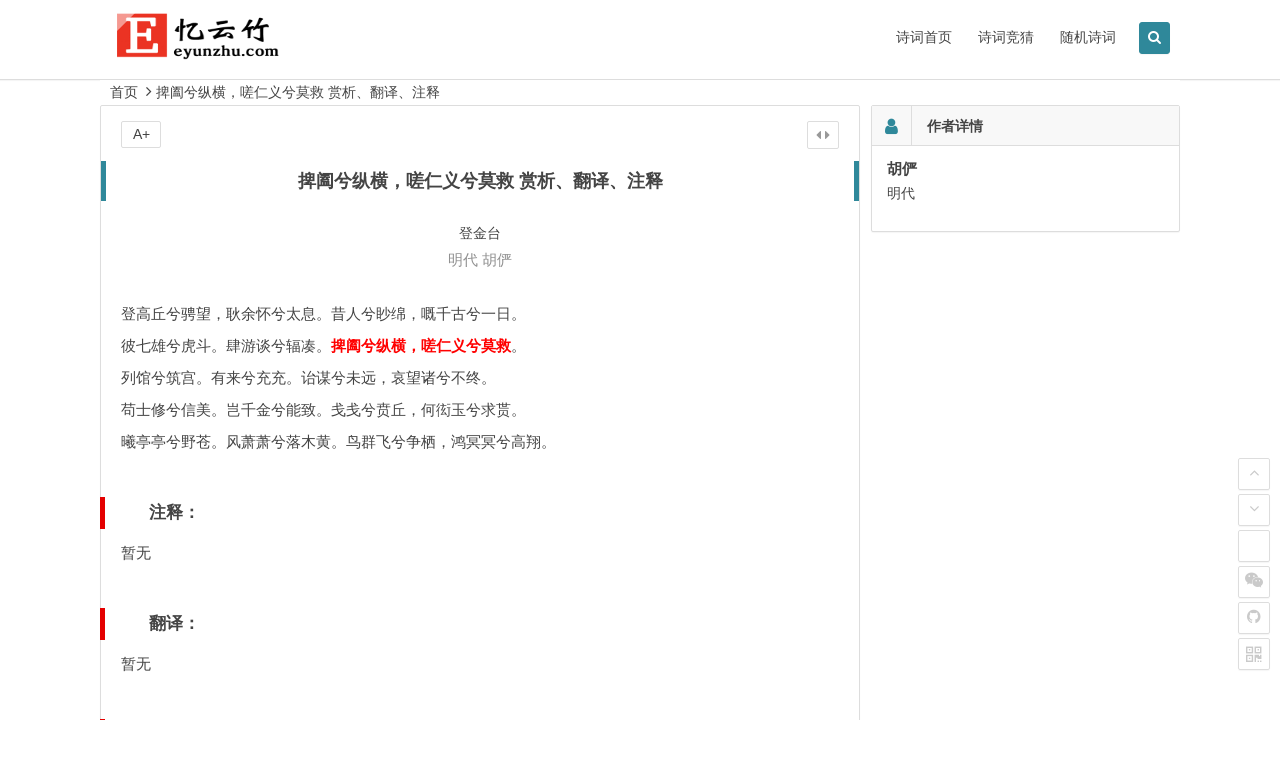

--- FILE ---
content_type: text/html; charset=utf-8
request_url: https://eyunzhu.com/shici/aj/109630
body_size: 4228
content:
<!DOCTYPE html>
<html lang="zh-CN" xmlns="http://www.w3.org/1999/html">
<head>
    <meta charset="UTF-8">
    <meta name="viewport" content="width=device-width, initial-scale=1.0, minimum-scale=1.0, maximum-scale=1.0, user-scalable=no">
    <title>捭阖兮纵横，嗟仁义兮莫救 赏析、翻译、注释 诗词歌赋-忆云竹</title>
    <meta name="keywords" content="登金台,诗词歌赋,忆云竹" />
    <meta name="description" content="登高丘兮骋望，耿余怀兮太息。昔人兮眇绵，嘅千古兮一日。彼七雄兮虎斗。肆游谈兮辐凑。捭阖兮纵横，嗟仁义兮莫救。列馆兮筑宫。有来兮充充。诒谋兮未远，哀望诸兮不终。苟士修兮信美。岂千金兮能致。戋戋兮贲丘，何衒玉兮求贳。曦亭亭兮野苍。风萧萧兮落木黄。鸟群飞兮争栖，鸿冥冥兮高翔。" />
    <link rel="shortcut icon" href="https://epic.eyunzhu.com/uploads/web/pic/shi.ico?">
    <link rel="apple-touch-icon" sizes="114x114" href="https://epic.eyunzhu.com/uploads/web/pic/shi.ico" />
    <link rel="stylesheet" type="text/css" href="//epic.eyunzhu.com/uploads/web/static/begin/main-style.css?1111">
    <script type="text/javascript" src="//epic.eyunzhu.com/uploads/web/static/begin/js/jquery.min-ver=1.10.1.js"></script>
    <style>body{background-color: white;}</style>
    </head>
<body>
<header id="masthead" class="site-header">
    <div id="menu-box">
        <div id="top-menu">
            <span class="nav-search"><i class="fa fa-search"></i></span>
            <div class="logo-site">
                <div class="site-title">
                    <a href="/" title="忆云竹"><img src="https://epic.eyunzhu.com/uploads/web/pic/logo-0.gif" alt="忆云竹" /></a>
                </div>
            </div>
                        <div id="site-nav-wrap">
                <div id="sidr-close"><a href="#sidr-close" class="toggle-sidr-close">×</a></div>
                <nav id="site-nav" class="main-nav">
                    <a href="#sidr-main" id="navigation-toggle" class="bars"><i class="fa fa-bars"></i></a>
                    <div>
                        <ul class="down-menu nav-menu">
                                                        <li class="menu-item menu-item-type-post_type menu-item-object-post "><a href="/shici" title="诗词首页" rel="bookmark">诗词首页</a></li>
                                                        <li class="menu-item menu-item-type-post_type menu-item-object-post "><a href="/shici/aj" title="诗词竞猜" rel="bookmark">诗词竞猜</a></li>
                                                        <li class="menu-item menu-item-type-post_type menu-item-object-post "><a href="/shici/suiji" title="随机诗词" rel="bookmark">随机诗词</a></li>
                                                    </ul>
                    </div>
                </nav>
            </div>
                        <div class="clear"></div>
        </div>
    </div>
</header>
<div id="search-main">
    <div id="searchbar-main">
        <div id="searchform">
            <input type="text" value="" name="kw" id="search-kw" placeholder="输入搜索内容"  onkeydown="doSearch()" />
            <button  onclick="doSearch(13)">搜索</button>
        </div>
    </div>
    <div class="clear"></div>
</div>
<nav class="breadcrumb" style="height: auto;background-color: white">
    <a class="crumbs" title="返回首页" href="/shici/">首页</a>
        <i class="fa fa-angle-right"></i>捭阖兮纵横，嗟仁义兮莫救 赏析、翻译、注释
</nav>
<style>
    .single-content p {
        text-indent: 0em;
    }
</style>
<div id="content" class="site-content">
    <div class="clear"></div>
    <div id="primary" class="content-area">
        <main id="main" class="site-main" role="main">
            <article id="post-6314" class="post-6314 post type-post status-publish format-standard hentry">
                <header class="entry-header" >
                    <h1 class="entry-title">捭阖兮纵横，嗟仁义兮莫救 赏析、翻译、注释</h1>
                </header>
                <div style="text-align: center">登金台</div>
                                <div class="entry-content" style="text-indent: 0em;">
                    <div class="single-content">
                        <div style="text-align: center;">
                            <a href="/shici/d/11" title="明代相关诗词" rel="bookmark" style="color: #919191;">明代</a>
                            <a href="/shici/w/3678" title="胡俨的诗词" rel="bookmark" style="color: #919191;">胡俨</a>
                        </div><br>
                                                <p>登高丘兮骋望，耿余怀兮太息。昔人兮眇绵，嘅千古兮一日。</p>
<p>彼七雄兮虎斗。肆游谈兮辐凑。<strong style='color: red'>捭阖兮纵横，嗟仁义兮莫救</strong>。</p>
<p>列馆兮筑宫。有来兮充充。诒谋兮未远，哀望诸兮不终。</p>
<p>苟士修兮信美。岂千金兮能致。戋戋兮贲丘，何衒玉兮求贳。</p>
<p>曦亭亭兮野苍。风萧萧兮落木黄。鸟群飞兮争栖，鸿冥冥兮高翔。</p>
                        
                        <br><h2>注释：</h2>
                        <p>暂无</p>

                        <br><h2>翻译：</h2>
                        <p>暂无</p>

                        <br><h2>赏析：</h2>
                        <p>暂无</p>
                    </div>
                    <br><br><br><br>
                    <div class="clear"></div>
                    <footer class="single-footer">
                        <ul class="single-meta">
                            <li class="r-hide"><a href="javascript:pr()" title="侧边栏" target="_self"><i class="fa fa-caret-left"></i> <i class="fa fa-caret-right"></i></a></li>
                        </ul>
                        <ul id="fontsize">A+</ul>
                        <div class="single-cat-tag">
                            <div class="single-cat">2025-12-13 21:46:30&nbsp;&nbsp;</div>
                        </div>
                    </footer>
                    <div class="clear"></div>
                </div>
            </article>

            <div class="cat-box">
                <h3 class="cat-title">
                    <i class="fa fa-bars"></i>胡俨的诗词
                </h3>
                <div class="clear"></div>
                <div class="cat-site">
                    <ul class="cat-one-list">
                                                                        <li class="list-title"><i class="fa fa-angle-right"></i><a href="/shici/6314" title="诗词:登金台" rel="bookmark">登金台</a></li>
                                                <li class="list-title"><i class="fa fa-angle-right"></i><a href="/shici/3796" title="诗词:戏作次药名十首 其六" rel="bookmark">戏作次药名十首 其六</a></li>
                                                <li class="list-title"><i class="fa fa-angle-right"></i><a href="/shici/9481" title="诗词:题画" rel="bookmark">题画</a></li>
                                                <li class="list-title"><i class="fa fa-angle-right"></i><a href="/shici/6005" title="诗词:独吟二首 其二" rel="bookmark">独吟二首 其二</a></li>
                                                <li class="list-title"><i class="fa fa-angle-right"></i><a href="/shici/9414" title="诗词:题明秀楼 其二" rel="bookmark">题明秀楼 其二</a></li>
                                            </ul>
                    <div class="clear"></div>
                </div>
            </div>

            <div class="cat-box">
                <h3 class="cat-title"><i class="fa fa-bars"></i>随机推荐诗词</h3>
                <div class="clear"></div>
                <div class="cat-site">
                    <ul class="cat-one-list">
                                                <li class="list-title"><i class="fa fa-angle-right"></i><a href="/shici/376" title="诗词:为有" rel="bookmark">为有（唐代·李商隐）</a></li>
                                                <li class="list-title"><i class="fa fa-angle-right"></i><a href="/shici/1042" title="诗词:再用前韵" rel="bookmark">再用前韵（宋代·郭印）</a></li>
                                                <li class="list-title"><i class="fa fa-angle-right"></i><a href="/shici/3472" title="诗词:庸庵用游半淞园韵见怀次答 其二" rel="bookmark">庸庵用游半淞园韵见怀次答 其二（清代·陈三立）</a></li>
                                                <li class="list-title"><i class="fa fa-angle-right"></i><a href="/shici/5856" title="诗词:满江红" rel="bookmark">满江红（宋代·佚名）</a></li>
                                                <li class="list-title"><i class="fa fa-angle-right"></i><a href="/shici/7999" title="诗词:踏莎行" rel="bookmark">踏莎行（清代·袁克文）</a></li>
                                                <li class="list-title"><i class="fa fa-angle-right"></i><a href="/shici/341" title="诗词:临江仙·夜久笙箫吹彻" rel="bookmark">临江仙·夜久笙箫吹彻（宋代·赵长卿）</a></li>
                                            </ul>
                    <div class="clear"></div>
                </div>
            </div>


            <div id="main-max-hidden" class="cat-box">
                <h3 class="cat-title"><i class="fa fa-bars"></i>作者详情</h3>
                <div >
                    <div class="about-main">
                                                <div class="about-name"><a href="/shici/w/3678" title="胡俨简介" rel="bookmark">胡俨</a></div>
                        <div class="about-the"><a href="/shici/d/11" title="明代时期的诗词" rel="bookmark">明代</a></div>
                        <div class="about-the"></div>
                    </div>
                    <br>
                </div>
                <div class="clear"></div>
            </div><!--main-max-hidden-->
        </main>
    </div>
    <div id="sidebar" class="widget-area">
        <aside id="about-2" class="widget widget_about"><h3 class="widget-title"><i class="fa fa-user"></i>作者详情</h3>
            <div id="about-main">
                <div class="about-main">
                    <div class="about-img">
                                            </div>
                    <div class="about-name"><a href="/shici/w/3678" title="胡俨简介">胡俨</a> </div>
                    <div class="about-the"><a href="/shici/d/11" title="明代时期的诗词">明代</a></div>
                    <div class="about-the"></div>
                </div>
                <br>
                <div class="clear"></div>
            </div>
            <div class="clear"></div>
        </aside>
    </div>
    <div class="clear"></div>
</div>
<ul id="scroll">
    <li><a class="scroll-h" title="返回顶部" rel="nofollow"><i class="fa fa-angle-up"></i></a></li>
    <li><a class="scroll-b" title="转到底部" rel="nofollow"><i class="fa fa-angle-down"></i></a></li>
    <li class="qqonline">
        <div class="online"><a rel="nofollow"><i class="fa fa-qq"></i></a></div>
        <div class="qqonline-box" style="display: none;">
            <div class="qqonline-main">
                <div class="nline-wiexin">
                    <h4>QQ:1036795373</h4>
                    <img title="我的QQ号" src="//epic.eyunzhu.com/uploads/web/pic/wp-content/uploads/2022/04/QQ_1036795373.png" alt="QQ:1036795373"/>
                </div>
                <div class="nline-qq">
                    <a target=blank href="http://wpa.qq.com/msgrd?V=3&uin=1036795373&Site=QQ&Menu=yes" rel="nofollow" title="QQ在线咨询"> <i class="fa fa-qq"></i>在线咨询</a>
                </div>
            </div>
        </div>
    </li>
    <li class="qqonline">
        <div class="online"><a ><i class="fa fa-weixin"></i></a></div>
        <div class="qqonline-box" style="display: none;">
            <div class="nline-wiexin">
                <h4>公众号：忆云竹</h4>
                <img title="公众号：忆云竹" src="https://mp.weixin.qq.com/cgi-bin/showqrcode?ticket=gQFN8TwAAAAAAAAAAS5odHRwOi8vd2VpeGluLnFxLmNvbS9xLzAyTFdGeEEtZlJkWEUxMDAwMHcwNzEAAgTWa7BjAwQAAAAA" alt="公众号：忆云竹"/>
            </div>
        </div>
    </li>
    <li><a class="scroll-b" title="我的github" href="https://github.com/eyunzhu" rel="nofollow"><i class="fa fa-github"></i></a></li>
    <li>
        <a href="/" class="qr" title="当前页面二维码" rel="nofollow"><i class="fa fa-qrcode"></i>
            <span class="qr-img">
                    <div id="output"><img class="alignnone" src="/favicon.ico" alt="favicon"/></div>
                </span>
        </a>
    </li>
</ul><div class="clear"></div>
<footer id="colophon" class="site-footer" role="contentinfo">
    <div class="site-info">
        Copyright © <a href="/" title="忆云竹,eyunzhu" rel="bookmark">忆云竹</a> 版权所有.&nbsp;
        <a href="http://beian.miit.gov.cn/state/outPortal/loginPortal.action" target="_blank" title="皖ICP备17016565号"
           rel="nofollow">皖ICP备17016565号</a>
        <a href="/sitemap" target="_blank" title="站点地图"
           rel="nofollow">站点地图</a>
        <span class="add-info">
                <a title="诗词歌赋" href="/shici" rel="noopener">
                    <img src="https://epic.eyunzhu.com/uploads/web/pic/shici-0.gif" width="190" height="50"
                         alt="诗词歌赋"/>
                </a>
            </span>
        <span class="add-info">
                <a title="忆云竹" href="/" rel="noopener">
                    <img src="https://epic.eyunzhu.com/uploads/web/pic/logos-0.gif" width="190" height="50"
                         alt="忆云竹,eyunzhu"/>
                </a>
            </span>
        <span class="add-info">2025-12-13 21:46:30&nbsp;&nbsp;0.014926910400391&nbsp;&nbsp;</span>
        
    </div>
</footer>
</body>
<script type="text/javascript" src="//epic.eyunzhu.com/uploads/web/static/begin/js/jquery.qrcode.min-ver=2016.06.12.js"></script>
<script type="text/javascript" src="//epic.eyunzhu.com/uploads/web/static/begin/js/wow-ver=0.1.9.js"></script>
<script type="text/javascript" src="//epic.eyunzhu.com/uploads/web/static/begin/js/jquery.lazyload-ver=2016.06.12.js"></script>
<script type="text/javascript" src="//epic.eyunzhu.com/uploads/web/static/begin/js/tipso-ver=1.0.1.js"></script>
<script type="text/javascript" src="//epic.eyunzhu.com/uploads/web/static/begin/js/script-ver=2016.06.12.js?s1"></script>
<script type="text/javascript" src="//epic.eyunzhu.com/uploads/web/static/begin/js/flexisel-ver=2016.06.12.js"></script>
<script type='text/javascript' src='//epic.eyunzhu.com/uploads/web/static/begin/js/superfish.js?ver=2016.06.12'></script>
<base target="_blank">
<script>
$(document).ready(function() {
    let present = (!+[1,])?"table":"canvas";
    $('#output').qrcode({
        render: present,
        text: window.location.href,
        width: "150",
        height: "150"
    });
});
function doSearch(e,w) {
    if(e ||  window.event.keyCode == 13){
        let kw = w?document.getElementById("search-kw-new").value:document.getElementById("search-kw").value;
        window.location.href = "/shici/s/"+kw
    }
}
</script>
</html>

--- FILE ---
content_type: text/css
request_url: https://epic.eyunzhu.com/uploads/web/static/begin/main-style.css?1111
body_size: 30222
content:
/*
Theme Name: Begin
Theme URI: http://zmingcx.com/begin.html
Author: 知更鸟
Author URI: http://zmingcx.com/
Description: HTML5+CSS3响应式布局，适合不同分辨率的设备，自定义小工具，自动缩略图，ajax评论，图片lightbox查看等功能。
Version: 2.0
*/

html, body, div, span, applet, object, iframe, h1, h2, h3, h4, h5, h6, p, blockquote, pre, a, abbr, acronym, address, big, cite, code, del, dfn, em, img, ins, kbd, q, s, samp, small, strike, strong, sub, sup, tt, var, b, u, i, center, dl, dt, dd, ol, ul, li, fieldset, form, label, legend, table, caption, tbody, tfoot, thead, tr, th, td, article, aside, canvas, details, embed, figure, figcaption, footer, header, hgroup, menu, nav, output, ruby, section, summary, time, mark, audio, video {
    border: 0;
    font-family: inherit;
    font-size: 100%;
    font-style: inherit;
    margin: 0;
    outline: 0;
    padding: 0;
    vertical-align: baseline;
}

html {
    -webkit-box-sizing: border-box;
    -moz-box-sizing: border-box;
    box-sizing: border-box;
    font-size: 62.5%;
    overflow-y: scroll;
    -webkit-text-size-adjust: 100%;
    -ms-text-size-adjust: 100%;
}

*,
*:before,
*:after {
    -webkit-box-sizing: inherit;
    -moz-box-sizing: inherit;
    box-sizing: inherit;
}

body,
button,
input,
select,
textarea {
    font: 14px "Microsoft YaHei", Helvetica, Arial, Lucida Grande, Tahoma, sans-serif;
    color: #444;
    line-height: 180%;
    background: #f1f1f1;
}

article,
aside,
details,
figcaption,
figure,
footer,
header,
main,
nav,
section {
    display: block;
}

ol, ul {
    list-style: none;
}

dl {
    margin-bottom: 1.6em;
}

dt {
    font-weight: bold;
}

dd {
    margin-bottom: 1.6em;
}

table,
th,
td {
    border: 1px solid #ddd;
}

table {
    border-collapse: separate;
    border-spacing: 0;
    border-width: 1px 0 0 1px;
    margin: 0 0 10px;
}

caption,
th,
td {
    font-weight: normal;
    text-align: left;
}

th {
    border-width: 0 1px 1px 0;
    font-weight: 700;
}

td {
    border-width: 0 1px 1px 0;
}

th, td {
    padding: 5px;
}

blockquote:before,
blockquote:after,
q:before,
q:after {
    content: "";
}

blockquote,
q {
    -webkit-hyphens: none;
    -moz-hyphens: none;
    -ms-hyphens: none;
    hyphens: none;
    quotes: none;
}

a:hover,
a:active {
    outline: 0;
}

a img {
    border: 0;
}

a {
    color: #444;
    text-decoration: none;
}

a:visited {
    color: #555;
}

a:hover {
    color: #2f889a;
}

.clear {
    clear: both;
}

:focus {
    outline: 0
}

button::-moz-focus-inner,
input::-moz-focus-inner {
    padding: 0;
    border: none;
}

a, button, input {
    -webkit-tap-highlight-color: rgba(255, 0, 0, 0);
}

@keyframes fade-in {
    0% {
        opacity: 0;
    }

    40% {
        opacity: 0;
    }

    100% {
        opacity: 1;
    }
}

@-webkit-keyframes fade-in {
    0% {
        opacity: 0;
    }

    40% {
        opacity: 0;
    }

    100% {
        opacity: 1;
    }
}

/** 主体-ty-0614 **/
#content {
    width: 1080px;
    margin: 0 auto 10px;
}

/** 头部-ty-0614 **/
#masthead {
}

.logo-site, .logo-sites {
    position: relative;
    float: left;
    margin: 10px 0 0 10px;
    width: 220px;
    max-height: 50px;
    overflow: hidden;
    transition-duration: .5s;
}

.logo-site img, .logo-sites img {
    width: 220px;
    max-height: 50px;
}

@media screen and (max-width: 480px) {
    .logo-site, .logo-sites {
        width: 140px;
    }
}

.logo-site:before {
    content: "";
    position: absolute;
    left: -665px;
    top: -460px;
    width: 220px;
    height: 15px;
    background-color: rgba(255, 255, 255, .5);
    -webkit-transform: rotate(-45deg);
    -moz-transform: rotate(-45deg);
    -ms-transform: rotate(-45deg);
    -o-transform: rotate(-45deg);
    transform: rotate(-45deg);
    -webkit-animation: searchLights 1s ease-in 1s infinite;
    -o-animation: searchLights 1s ease-in 1s infinite;
    animation: searchLights 1s ease-in 1s infinite;
}

@-webkit-keyframes searchLights {
    0% {
        left: -100px;
        top: 0;
    }

    to {
        left: 120px;
        top: 100px;
    }
}

@-o-keyframes searchLights {
    0% {
        left: -100px;
        top: 0;
    }

    to {
        left: 120px;
        top: 100px;
    }
}

@-moz-keyframes searchLights {
    0% {
        left: -100px;
        top: 0;
    }

    to {
        left: 120px;
        top: 100px;
    }
}

@keyframes searchLights {
    0% {
        left: -100px;
        top: 0;
    }

    to {
        left: 120px;
        top: 100px;
    }
}

.site-title {
    font-size: 24px;
    font-size: 2.4rem;
    font-weight: 700;
    padding: 0 0 2px 0;
}

@media screen and (min-width: 900px) {
    .logo-site img, .logo-sites img {
        transition-duration: .8s;
    }

    #menu-box.shadow img {
        width: 90%;
        height: auto;
        transition-duration: .8s;
    }

    .shadow #site-nav .down-menu a {
        padding: 0 10px;
        transition-duration: .8s;
    }

    .shadow #site-nav .down-menu ul a {
        line-height: 42px;
        padding: 0 0 0 20px !important;
    }
}

/** weibo-ty-0614 **/
.weibo {
    position: absolute;
    top: 35px;
    left: 210px;
}

.weibo span {
    display: none;
}

.follow_text {
    padding: 5px 0 0 1px !important;
}

/** 顶部导航-ty-0614 **/
#top-header {
    background: #fff;
}

.top-nav {
    height: 26px;
    width: 1080px;
    margin: 0 auto 0;
}

.top-menu {
    float: right;
    margin: 0 8px 0 0;
}

.top-menu li {
    float: left;
    padding: 0 5px;
}

.top-menu a {
    color: #999;
}

.top-menu a:hover {
    color: #2f889a;
}

.default-menu li a {
    float: right;
    color: #2f889a;
    margin: 0 10px 0 0;
}

#site-nav .default-menu li a {
    margin: 10px 10px 0 0;
}

/** 管理-ty-0614 **/
#user-profile {
    position: relative;
    float: left;
    margin: 0 0 0 10px;
}

#user-profile, #user-profile a {
    color: #999;
}

#user-profile a {
    margin-left: 5px;
}

#user-profile a:hover {
    color: #2f889a;
}

.nav-login a {
    color: #999;
    height: 25px;
    cursor: pointer;
}

.nav-search {
    background: #2f889a;
    float: right;
    color: #fff;
    line-height: 28px;
    margin: 22px 10px 0 10px;
    padding: 0 8px 2px;
    cursor: pointer;
    border-radius: 3px;
    border: 1px solid #2f889a;
    box-shadow: 0 1px 1px rgba(0, 0, 0, 0.04);
}

.nav-search:hover {
    background: #595959;
    border: 1px solid #595959;
}

.mobile-login a {
    float: right;
    color: #fff;
    line-height: 25px;
    margin: 24px 10px 0 10px;
    padding: 0 8px;
    cursor: pointer;
}

.mobile-login a:hover {
    color: #2f889a;
}

/** 公告-ty-0614 **/
.bull {
    float: left;
    font-size: 14px;
    color: #666;
    margin-right: 8px;
}

.scrolltext {
    width: 70%;
    height: 25px;
    line-height: 25px;
    overflow: hidden;
}

.scrolltext ul li {
    height: 30px;
    text-overflow: ellipsis;
    white-space: nowrap;
    word-wrap: normal;
    overflow: hidden;
}

/** 主导航 **/
#menu-box {
    background: #fff;
    width: 100%;
    z-index: 999;
    *+right: 0;
    border-bottom: 1px solid #ddd;
    box-shadow: 0 1px 1px rgba(0, 0, 0, 0.04);
}

#menu-box.shadow {
    top: 0;
    position: fixed;
    background: rgba(255, 255, 255, 0.9);
}

/** 菜单 **/
#top-menu {
    width: 1080px;
    margin: 0 auto 19px;
    display: table;
    transition-duration: .5s;
}

#menu-item-7094 .font-text {
    background: #c40000;
    color: #fff;
    padding: 4px 8px;
    border-radius: 2px;
}

.shadow #top-menu {
    margin: 0 auto 10px;
}

@media screen and (min-width: 900px) {
    #top-menu {
        height: 60px;
    }
}

@media screen and (max-width: 900px) {
    #top-menu {
        height: 40px;
    }
}

.main-nav {
    float: right;
    margin: 15px 0 0 0;
}

.nav-menu,
.nav-menu * {
    margin: 0;
    padding: 0;
    list-style: none;
    _float: left;
}

.nav-menu li {
    position: relative;
}

.nav-menu ul {
    position: absolute;
    display: none;
    top: 100%;
    left: 0;
    min-width: 160px;
    *width: 160px;
    z-index: 10001;
    border-bottom: 1px solid #ddd;
}

.nav-menu > li {
    float: left;
}

.nav-menu li:hover > ul,
.nav-menu li.sfHover > ul {
    display: block;
}

.nav-menu a {
    display: block;
    position: relative;
    zoom: 1;
}

.nav-menu ul ul {
    top: 0;
    left: 100%;
}

.nav-menu {
    float: left;
}

.nav-menu li {
    position: relative;
    white-space: nowrap;
    *white-space: normal;
    -webkit-transition: background .2s;
    transition: background .2s;
}

.nav-menu li:hover,
.nav-menu li.sfHover {
    -webkit-transition: none;
    transition: none;
}

.nav-menu .sf-mega {
    position: absolute;
    display: none;
    top: 100%;
    left: 0;
    z-index: 99;
}

.nav-menu li:hover > .sf-mega,
.nav-menu li.sfHover > .sf-mega {
    display: block;
}

/*一级样式*/
#site-nav-wrap {
    float: right;
    max-width: 70%;
}

#site-nav {
}

#site-nav .down-menu li {
    display: block;
    float: left;
    height: 45px;
    line-height: 45px;
}

#site-nav .down-menu a {
    padding: 0 13px;
    color: #444;
    text-align: left;
    transition-duration: .8s;
}

#site-nav .down-menu > li > a:hover,
#site-nav .down-menu > li.sfHover > a {
    color: #2f889a;
}

#site-nav .down-menu > .current-menu-item > a,
#site-nav .down-menu > .current-menu-item > a:hover {
    color: #2f889a;
}

/*下拉样式*/
#site-nav .down-menu ul {
    padding-top: 19px;
    box-shadow: 0 2px 2px rgba(0, 0, 0, 0.03);
}

.shadow #site-nav .down-menu ul {
    padding-top: 8px;
}

.shadow .down-menu ul {
    margin-top: 2px;
}

#site-nav .down-menu ul ul {
    padding-top: 0;
}

#site-nav .down-menu ul li {
    background: #fff;
    line-height: 1.4em;
    height: auto;
    float: none;
    display: block;
    background: rgba(255, 255, 255, 0.9);
    border-top: 1px solid #ddd;
    border-left: 1px solid #ddd;
    border-right: 1px solid #ddd;
}

#site-nav .down-menu ul a {
    display: block;
    height: auto;
    line-height: 1.7em;
    padding: 10px 20px;
    margin: 0px;
    border: 0px;
    text-transform: none;
    font-size: 0.9em;
}

#site-nav .down-menu ul li > a:hover {
    color: #000;
    background: #ddd;
}

#site-nav .down-menu ul li:last-child {
}

#navigation-toggle, .sidr, #sidr-close, #mobile-search {
    display: none;
}

/*箭头*/
.sf-arrows .sf-with-ul {
    padding-right: 2.5em;
    *padding-right: 1em;
}

.sf-arrows .sf-with-ul:after {
    content: '';
    position: absolute;
    top: 50%;
    right: -0.1em;
    margin-top: -2px;
    height: 0;
    width: 0;
    border: 5px solid transparent;
    border-top-color: #ccc;
}

.sf-arrows > li > .sf-with-ul:focus:after,
.sf-arrows > li:hover > .sf-with-ul:after,
.sf-arrows > .sfHover > .sf-with-ul:after {
    border-top-color: #2f889a;
}

/* 向右箭头 */
.sf-arrows ul .sf-with-ul:after {
    margin-top: -5px;
    margin-right: -3px;
    border-color: transparent;
    border-left-color: #ccc;
}

.sf-arrows ul li > .sf-with-ul:focus:after,
.sf-arrows ul li:hover > .sf-with-ul:after,
.sf-arrows ul .sfHover > .sf-with-ul:after {
    border-left-color: #2f889a;
}

/** 移动菜单 **/
#navigation-toggle {
    color: #999;
    line-height: 25px;
    padding: 0 8px;
}

#navigation-toggle:hover {
    color: #2f889a;
}

#sidr-main {
    position: absolute;
    position: fixed;
    top: 40px;
    height: 100%;
    z-index: 999999;
    width: 60%;
    overflow-x: none;
    overflow-y: auto;
    font-size: 14px;
    background: #333;
    background: none repeat scroll 0 0 rgba(51, 51, 51, 0.8);
}

#sidr-main {
    padding: 0;
    box-sizing: border-box;
    -moz-box-sizing: border-box;
    -webkit-box-sizing: border-box;
}

.sidr-inner {
}

.sidr-inner .sidr-class-nav-menu {
    margin-bottom: 70px;
}

.sidr.right {
    left: auto;
    right: -320px;
}

.sidr.left {
    left: -320px;
    right: auto;
}

#sidr-main a {
    color: #f8f8f8;
}

#sidr-main a:hover {
    color: #fff;
    box-shadow: inset 0 0 10px 3px #222;
}

#sidr-main ul a {
    display: block;
    padding: 10px 20px;
    border-bottom: 1px solid #777;
}

#sidr-main ul li ul {
    margin-left: 0;
    margin: 0;
}

#sidr-main ul li ul li a {
}

#sidr-main ul li ul li li a {
}

#sidr-main ul li ul li li li a {
}

#sidr-main ul li ul li a:before {
    display: inline-block;
    -webkit-font-smoothing: antialiased;
    color: #444;
    margin-right: 10px;
}

.sidr-class-toggle-sidr-close:before {
    position: absolute;
    top: 50px;
    left: 30px;
    margin: 0;
}

.sidr-class-toggle-sidr-close {
    padding: 10px;
    font-size: 24px;
    text-align: center;
    display: block;
    border-bottom: 1px solid #777;
}

#sidr-id-navigation-toggle {
    display: none;
}

@media screen and (min-width: 900px) {
    #search-main.shadow {
        margin: 55px auto 0;
        transition-duration: .5s;
        background: rgba(255, 255, 255, 0.9);
    }

    #sidr-main {
        display: none !important;
    }

    .mobile-login a {
        display: none;
    }
}

@media screen and (max-width: 1080px) {
    #top-menu {
        width: 98%;
    }

    .top-nav {
        width: 98%;
    }
}

@media only screen and (max-width: 900px) {
    #menu-box {
        transition: all 0s ease 0s;
    }

    #navigation-toggle {
        display: block;
        float: none;
        padding: 0 8px;
        vertical-align: top;
    }

    #site-nav .nav-menu {
        display: none;
    }

    #top-menu {
        width: 95%;
    }

    .nav-search {
        background: transparent;
        color: #999;
        margin: 5px 10px 0 0;
        padding: 0 8px;
        vertical-align: top;
        border: none;
        box-shadow: 0 1px 1px rgba(0, 0, 0, 0);
    }

    .nav-search:hover {
        background: transparent;
        color: #2f889a;
        border: none;
    }

    .mobile-login a {
        color: #999;
        margin: 7px 10px 0 0;
        padding: 0 8px;
    }

    .mobile-login a:hover {
        color: #2f889a;
    }

    #search-main.shadow, #mobile-nav.shadow {
        position: fixed;
        left: 0;
        right: 0;
        z-index: 999;
        margin: 10px auto 0;
    }

    /** 头部 **/
    #masthead {
        height: 40px;
    }

    /** 主导航 **/
    #menu-box {
        height: 40px;
    }

    #menu-box.shadow {
        height: 40px;
    }

    /** 菜单按钮 **/
    .main-nav {
        margin: 7px 0 0 0;
    }

    #site-nav-wrap {
        min-height: 30px;
        margin: 0 10px 0 0;
    }

    /** logo **/
    .logo-site, .logo-sites {
        margin: 2px 0 0 10px;
    }

    .logo-site, .logo-sites {
        height: 30px;
    }

    .logo-site img, .logo-sites img {
        width: 132px;
        max-height: 30px;
    }

    .logo-site a, .logo-sites a {
        font-size: 0.7em;
    }

    .site-description {
        display: none;
    }

    /** 管理 **/
    .nav-set {
        margin: 0 15px 0 0;
    }

    .mobile-search {
        background: #fff;
        font-size: 13px;
        height: 25px;
        margin: 0 0 5px 20px;
        padding: 0 8px 2px;
        border: 1px solid #ddd;
    }

    #top-header {
        display: none;
    }
}

/** 移动端 **/
.nav-mobile {
    color: #999;
    line-height: 25px;
    padding: 0 8px;
    vertical-align: top;
    display: block;
    cursor: pointer;
}

.nav-mobile a {
    color: #999;
}

.nav-mobile:hover, .nav-mobile a:hover {
    color: #2f889a;
}

#mobile-nav {
    background: #333;
    width: 1080px;
    margin: 10px auto 5px;
    padding: 10px 20px 20px 20px;
    display: none;
    border: 1px solid #ddd;
    border-radius: 2px;
    background: rgba(51, 51, 51, 0.8);
    box-shadow: 0 1px 1px rgba(0, 0, 0, 0.04);
}

.mobile-menu li {
    float: left;
    width: 24.999999%;
    line-height: 35px;
    margin: 8px -3px 0 2px;
}

.mobile-menu a {
    color: #ddd;
    text-align: center;
    display: block;
    border: 1px solid #777;
}

.mobile-menu a:hover {
    background: #2f889a;
    color: #fff;
    border: 1px solid #2f889a;
    transition: all 0.1s ease-in 0s;
}

@media screen and (min-width: 900px) {
    .nav-mobile {
        display: none;
    }
}

@media only screen and (max-width: 900px) {
    #mobile-nav.shadow {
        position: fixed;
        left: 0;
        right: 0;
        z-index: 999;
        margin: 10px auto 0;
    }
}

@media only screen and (max-width: 480px) {
    .mobile-menu li {
        width: 49.5%;
    }
}

/** 菜单结束 **/
/** 搜索 **/
#search-main {
    position: fixed;
    left: 0;
    right: 0;
    background: #fff;
    width: 1080px;
    text-align: center;
    margin: 7px auto 5px;
    padding: 10px 20px 20px 20px;
    display: none;
    z-index: 999;
    border: 1px solid #ddd;
    border-radius: 2px;
    box-shadow: 0 0 4px rgba(0, 0, 0, 0.3);
}

#searchbar {
    width: 90%;
    margin: 10px auto 0;
}

#searchform input {
    float: left;
    width: 75%;
    height: 37px;
    line-height: 37px;
    font: 14px "Microsoft YaHei", Helvetica;
    padding: 2px 10px;
    background: #ebebeb;
    border: 1px solid #ebebeb;
    border-radius: 2px 0 0 2px;
    -webkit-appearance: none;
}

#searchform input:focus {
    outline: 0;
    background: #fff;
}

#searchform button {
    overflow: visible;
    position: relative;
    border: 0;
    cursor: pointer;
    height: 37px;
    width: 25%;
    color: #fff;
    text-transform: uppercase;
    background: #2f889a;
    border-radius: 0 2px 2px 0;
}

#searchform button:hover {
    background: #595959;
}

/** 登录 **/
#overlay {
    position: fixed;
    z-index: 10004;
    top: 0px;
    left: 0px;
    height: 100%;
    width: 100%;
    background: #000;
    display: none;
}

#login {
    display: none;
    width: 300px;
}

.login-t, .login-t a {
    background: #2f889a;
    font-size: 18px;
    font-weight: 300;
    text-align: center;
    color: #fff;
    padding: 25px 0;
    border-radius: 2px 2px 0 0;
}

#login form, .login-user {
    background: #f8f8f8;
    padding: 20px;
}

#login input[type="username"], input[type="password"] {
    width: 100%;
    background: #fff;
    padding: 4%;
    margin-bottom: 4%;
    border: 1px solid #ddd;
    -webkit-appearance: none;
}

#login input[type="submit"] {
    width: 100%;
    background: #2f889a;
    border: 0;
    margin-bottom: 4%;
    padding: 4%;
    color: #fff;
    cursor: pointer;
    border-radius: 2px;
    -webkit-appearance: none;
    transition: background .3s;
    -webkit-transition: background .3s;
}

#login input[type="submit"]:hover {
    background: #595959;
}

#login img {
    float: left;
    width: 64px;
    height: 64px;
    margin: 5px 20px 0 0;
    padding: 2px;
}

.login-b {
    background: #2f889a;
    height: 45px;
    border-radius: 0 0 2px 2px;
}

/** 位置 **/
.breadcrumb {
    width: 1080px;
    height: 25px;
    line-height: 25px;
    margin: 0 auto;
    padding-left: 10px;
}

.breadcrumb .fa-angle-right {
    font-size: 16px;
    margin: 0 4px;
}

/** 布局 **/

#primary {
    float: left;
    width: 70.4%;
    transition-duration: .5s;
}

#primary.primary {
    width: 100%;
}

.sidebar {
    width: 0;
    display: none;
}

.post, #page .page, .bulletin,
.single-picture .picture, .type-attachment,
.single-tao .tao, .single-video .video {
    position: relative;
    background: #fff;
    margin: 0 0 10px 0;
    padding: 20px;
    border: 1px solid #ddd;
    box-shadow: 0 1px 1px rgba(0, 0, 0, 0.04);
    border-radius: 2px;
}

.entry-header h2 {
    margin: 0 0 5px 0;
}

.entry-header h2 a {
    font-size: 16px;
    font-size: 1.6rem;
    line-height: 20px;
}

.archive-content {
    color: #777;
}

.title-l {
    position: absolute;
    background: #2F889A;
    top: 20px;
    left: -1px;
    width: 5px;
    height: 25px;
    box-shadow: 0 1px 1px rgba(0, 0, 0, 0.1);
}

.entry-more a {
    position: absolute;
    bottom: 18px;
    right: -1px;
    background: #398898;
    color: #fff;
    line-height: 30px;
    padding: 0 12px;
    display: block;
    border-radius: 2px 0 0 2px;
}

.entry-more a:hover {
    background: #3e94a5;
}

.content-more a {
    background: #f40;
    width: 100px;
    line-height: 35px;
    color: #fff;
    text-align: center;
    display: block;
    margin: 0 auto 60px;
    border-radius: 2px;
}

.content-more a:hover {
    color: #fff;
    background: #fc5a20;
}

/** 文章信息 **/
.entry-meta {
    position: absolute;
    bottom: 14px;
    color: #999;
    left: 240px;
}

.format-aside .entry-meta,
.type-bulletin .entry-meta {
    position: inherit;
}

.entry-meta a {
    color: #2f889a;
}

.new-icon, .post-format {
    position: absolute;
    background: #c40000;
    top: -1px;
    right: -1px;
    line-height: 20px;
    color: #fff;
    padding: 0 5px;
    border-radius: 0 2px 0 0;
    animation: fade-in;
    animation-duration: 1.2s;
    -webkit-animation: fade-in 1.2s;
}

.new-icon {
    font-size: 12px;
}

.format-cat {
    float: left;
    background: #c40000;
    margin: 0 10px 0 0;
    filter: alpha(opacity=70);
    background: 0 0 rgba(216, 0, 0, 0.7);
}

.format-cat a, .format-cat a:hover {
    color: #fff;
    line-height: 28px;
    padding: 0 10px;
}

/** 缩略图 **/
.thumbnail {
    position: relative;
    float: left;
    max-width: 200px;
    height: auto;
    clear: both;
    margin: 1px 20px 0 0;
    overflow: hidden;
    transition-duration: .5s;
}

.thumbnail img {
    float: left;
    width: auto;
    height: auto;
    max-width: 100%;
}

.thumbnail .cat {
    background: #2F889A;
    position: absolute;
    top: 0;
    left: 0;
    filter: alpha(opacity=70);
    box-shadow: 0 1px 1px rgba(0, 0, 0, 0.1);
    background: 0 0 rgba(47, 136, 154, 1);
}

.thumbnail .cat a {
    color: #fff;
    line-height: 28px;
    padding: 0 10px;
}

.type-bulletin .thumbnail {
    display: none;
}

.load {
    background: #f4f4f4 url("https://epic.eyunzhu.com/uploads/web/pic/load.gif") no-repeat scroll 50% center;
    overflow: hidden;
    zoom: 1;
}

/** 图像日志 **/
.format-img {
    max-width: 100%;
    width: auto;
    height: auto;
    overflow: hidden;
}

.format-img img {
    float: left;
    max-width: 100%;
    width: 100%;
    height: auto;
}

.content-image {
    margin: 0 -4px;
}

.format-image {
    padding: 20px;
}

.format-img-cat {
    position: absolute;
    background: #c40000;
    top: 20px;
    left: 20px;
    z-index: 1;
    filter: alpha(opacity=70);
    background: 0 0 rgba(216, 0, 0, 0.7);
}

.format-img-cat a, .format-img-cat a:hover {
    color: #fff;
    line-height: 28px;
    padding: 0 10px;
}

.post-format-title {
    position: absolute;
    bottom: -1px;
    right: 20px;
}

.post-format-title a {
    font-size: 1.2rem;
    color: #999;
    line-height: 0px;
    font-weight: normal;
}

.img-number {
    position: absolute;
    bottom: -2px;
    left: 20px;
    font-size: 1.2rem;
    color: #999;
}

.post-format {
    z-index: 1;
}

.f4 {
    position: relative;
    float: left;
    width: 25%;
    padding: 0 4px;
    transition-duration: .5s;
}

@media screen and (max-width: 550px) {
    .f4 {
        padding: 0 1px;
    }

    .post-format-title, .format-img-cat, .img-number {
        display: none;
    }
}

/** 日志形式 **/
@media screen and (min-width: 901px) {
    .format-aside .archive-content {
        height: 96px;
        overflow: hidden;
    }
}

/** 正文 **/
.entry-header h1 {
    position: relative;
    font-size: 16px;
    font-size: 1.8rem;
    line-height: 30px;
    text-align: center;
    margin: 35px -20px 20px -20px;
    padding: 5px 20px;
    border-left: 5px solid #2f889a;
    border-right: 5px solid #2f889a;
}

.single-content {
    font-size: 15px;
    font-size: 1.5rem;
    line-height: 1.8;
}

.single-content a, .single-content a:visited {
    color: #2f889a;
}

.single-content a:hover {
    color: #40aabf;
}

/** 排版样式 **/
.single-content p,
.single-content ul,
.single-content ol,
.single-content dd,
.single-content pre,
.single-content hr {
    margin: 0 0 5px 0;
    -webkit-hyphens: auto;
    -moz-hyphens: auto;
    -ms-hyphens: auto;
    hyphens: auto;
    word-wrap: break-word;
    word-break: break-all;
    text-justify: inter-ideograph;
}

.single-content h2 {
    font-size: 17px;
    font-size: 1.7rem;
    line-height: 190%;
    margin: 10px -21px;
    padding: 0 44px;
    border-left: 5px solid #e40000;
}

.single-content h3 {
    font-size: 16px;
    font-size: 1.6rem;
    line-height: 190%;
    margin: 2px -21px 10px -21px;
    padding: 0 44px;
    border-left: 5px solid #2f889a;
}

.single-content h4 {
    font-size: 16px;
    font-size: 1.6rem;
    line-height: 280%;
    margin-top: -70px;
    padding: 70px 30px 5px 30px;
}

.single-content .directory {
    float: left;
    height: 30px;
    margin: 8px -21px;
    border-left: 5px solid #2f889a;
}

.show-more span {
    font-size: 16px;
    color: #2f889a;
    font-weight: normal;
    padding: 0 10px;
    cursor: pointer;
    text-indent: 0;
}

.section-content {
    padding-top: 1px;
    display: none;
}

.single-content p {
    text-indent: 2em;
}

.single-content ul li,
.single-content ol li {
    margin: 0 35px 0 50px;
    line-height: 190%;
}

.single-content ul li {
    list-style: square;
}

.single-content ol li {
    list-style: decimal;
}

.single-content sup {
    bottom: 1ex;
}

.single-content sup, .single-content sub {
    font-size: 75%;
    height: 0;
    line-height: 0;
    position: relative;
    vertical-align: baseline;
}

blockquote {
    width: 100%;
    color: #8b8b8b;
    margin: 0 auto;
    padding: 10px;
    clear: both;
    border: 1px dashed #ddd;
}

.single-content img, .comment-list p img {
    max-width: 100%;
    width: auto \9;
    height: auto;
    vertical-align: middle;
    display: block;
}

.wp-caption {
    background: #f3f3f3;
    max-width: 100%;
    padding: 5px;
    border: 1px solid #ddd;
    border-radius: 3px;
}

.wp-caption-text {
    text-align: center !important;
}

.gallery .gallery-item {
    box-sizing: border-box;
    float: left;
    margin: 0 !important;
    padding: 6px;
    text-align: center;
}

.gallery .gallery-item img {
    vertical-align: middle;
    border: none !important;
}

.single-content embed {
    float: left;
    width: 100%;
    height: 500px;
    margin-bottom: 30px;
}

/** 图文混排 **/
img.centered {
    display: block;
    margin: 0 auto 10px;
}

img.alignnone {
    margin: 0 0 10px 0;
    display: block;
}

img.alignright {
    margin: 0 0 10px 10px;
    display: inline;
}

img.alignleft {
    margin: 0 10px 10px 0;
    display: inline;
}

.aligncenter {
    display: block;
    margin: 0 auto 10px;
}

.alignright {
    float: right;
    margin: 0 0 10px 10px;
}

.alignleft {
    float: left;
    margin: 0 10px 10px 0;
}

/** 日志分页 **/
.page-links {
    text-align: center;
    margin: 10px auto 5px;
}

.page-links span {
    background: #2f889a;
    color: #fff;
    margin: 2px;
    line-height: 30px;
    cursor: pointer;
    padding: 0 12px;
    display: inline-block;
    border: 1px solid #2f889a;
    border-radius: 2px;
}

.page-links a span {
    background: #fff;
    color: #000;
    text-decoration: none;
    border: 1px solid #ddd;
}

.page-links a:hover span {
    background: #2f889a;
    color: #fff;
    border: 1px solid #2f889a;
    transition: all 0.2s ease-in 0s;
}

/** 密码 **/
.post-password-form {
    margin: 15px 0;
    padding: 23px 5px 0 5px;
    border-radius: 2px;
    border: 1px solid #ddd;
}

.post-password-form input[type="password"] {
    width: 40%;
    height: 38px;
    line-height: 30px;
    background: #fff;
    padding: 5px;
    border-radius: 2px;
    border: 1px solid #ddd;
    -webkit-appearance: none;
}

.post-password-form input[type="submit"] {
    width: 80px;
    line-height: 25px;
    background: #fff;
    padding: 5px;
    cursor: pointer;
    border-radius: 2px;
    border: 1px solid #ddd;
    -webkit-appearance: none;
}

.post-password-form input[type="submit"]:hover {
    background: #2f889a;
    color: #fff !important;
    border: 1px solid #2f889a;
}

.secret-password .fa-check-square {
    font-size: 18px !important;
    color: #7ab951 !important;
    margin: 0 10px 10px 10px;
}

.post-secret .fa-exclamation-circle {
    font-size: 18px !important;
    color: #f85d00 !important;
    margin: 0 10px 10px 30px;
}

/** 回复可见 **/
.reply-read {
    margin: 15px 0;
    border-radius: 2px;
    border: 1px solid #ddd;
}

.reply-ts {
    float: left;
    width: 75%;
}

.read-sm {
    padding: 5px 15px;
    border-bottom: 1px solid #ddd;
    margin-bottom: -1px;
}

.read-pl {
    float: right;
    width: 25%;
    height: 74px;
    line-height: 74px;
    text-align: center;
    border-left: 1px solid #ddd;
}

.read-pl a {
    display: block;
    color: #555 !important;
}

.read-pl a:hover {
    background: #2f889a;
    color: #fff !important;
}

.reply-read .fa {
    font-size: 18px !important;
    color: #f85d00 !important;
    margin: 0 10px 0 0;
}

/** 文章信息 **/
.single-footer {
}

.single-meta a {
    color: #999;
}

.single-meta a:hover {
    color: #2f889a;
}

.single-meta {
    position: absolute;
    top: 15px;
    right: 15px;
}

.single-meta li {
    float: left;
}

.single-meta .views, .single-meta li a {
    color: #999;
    line-height: 26px;
    margin: 0 5px 0 0;
    padding: 0 8px;
    display: block;
    border: 1px solid #ddd;
    border-radius: 2px;
}

.single-meta .comment a:hover,
.single-meta .edit-link a:hover,
.r-hide a:hover {
    background: #2f889a;
    color: #fff;
    border: 1px solid #2f889a;
}

.single-meta a:hover {
    color: #fff;
}

.single-cat-tag {
    position: absolute;
    background: #f8f8f8;
    bottom: -1px;
    left: 0;
    width: 100%;
    padding: 10px 0;
    border-bottom: 1px solid #ddd;
    border-radius: 0 0 2px 2px;
}

.single-cat, .single-tag {
    padding: 0 20px;
}

.single-tag a {
    padding: 0 10px 0 0;
    word-wrap: break-word;
    word-break: break-all;
}

.single-meta .comment span, .entry-content .comment span {
    display: none;
}

/** 摘要 **/
.abstract {
    background: #fff;
    font-size: 14px;
    color: #999;
    display: block;
    margin: 0 0 10px 0;
    padding: 5px 15px;
    border: 1px dashed #ddd;
}

.abstract span {
    float: left;
    font-weight: 600;
    color: #999;
    padding-right: 10px;
}

.abstract p {
    text-indent: 0;
}

/** 目录 **/
.log-close a {
    color: #555;
    display: block;
    cursor: pointer;
    line-height: 18px;
    padding: 0 0 0 4px;
}

.log-close i {
    color: #fff;
    padding: 5px 0 10px 1px;
}

#log-box strong {
    font-size: 12px;
    color: #fff;
}

.log-zd {
    position: absolute;
    background: #2f889a;
    top: -1px;
    right: -1px;
    width: 22px;
    height: 217px;
    border-radius: 0 5px 5px 0;
}

#log-box {
    position: fixed;
    background: #fff;
    bottom: 10px;
    left: -1px;
    max-width: 260px;
    padding: 5px 0 0 10px;
    border: 1px solid #ddd;
    border-radius: 0 5px 5px 0;
    box-shadow: 0 1px 1px rgba(0, 0, 0, 0.04);
    background: rgba(255, 255, 255, 0.95);
    z-index: 9999;
    display: none;
    animation: fade-in;
    animation-duration: 0.5s;
    -webkit-animation: fade-in 0.5s;
}

#catalog {
    height: 210px;
    overflow: scroll;
    overflow-x: hidden;
}

#catalog ul {
    margin: 5px 10px 0 0;
}

#catalog, #catalog a {
    font-size: 14px;
    color: #666;
}

#catalog-ul li {
    list-style: none;
    margin: 0;
    width: 99%;
    line-height: 240%;
    white-space: nowrap;
    word-wrap: normal;
    text-overflow: ellipsis;
    overflow: hidden;
}

#catalog-ul li:hover {
    background: #f1f1f1;
}

.log-no {
    display: none;
}

.log {
    position: relative;
}

.log-prompt {
    position: absolute;
    bottom: 2px;
    right: 43px;
    color: #fff;
    line-height: 27px;
    animation: blink 1.5s linear infinite;
}

.log-arrow {
    position: relative;
    width: 80px;
    padding: 0 10px;
    background: #f40;
    border-radius: 2px;
    box-shadow: 0 1px 1px rgba(0, 0, 0, 0.2);
}

.log-arrow:after {
    content: '';
    position: absolute;
    width: 0;
    height: 0;
    top: 50%;
    left: 100%;
    margin-top: -5px;
    border: 5px solid;
    border-left-color: #f40;
    border-right-color: #f1f1f1;
    border-top-color: #f1f1f1;
    border-bottom-color: #f1f1f1;
}

/** 字号 **/
#fontsize {
    position: absolute;
    top: 15px;
    left: 20px;
    line-height: 24px;
    width: 40px;
    text-align: center;
    padding: 0 0 1px 0;
    cursor: pointer;
    border: 1px solid #ddd;
    border-radius: 2px;
}

#fontsize:hover {
    color: #fff;
    background: #2f889a;
    border: 1px solid #2f889a;
}

.fontsmall {
    font-size: 18px;
    font-size: 1.8rem;
}

.fontlarge {
}

/** 图片幻灯 **/
#gallery {
    position: relative;
    padding: 5px;
    border: 1px solid #ddd;
}

#gallery a {
    float: none !important;
}

#gallery .callbacks_tabs {
    position: static;
}

#gallery .callbacks_tabs a {
    color: #666;
    border: 1px solid #ddd;
}

#gallery .callbacks_here a {
    background: #ddd;
}

.callbacks2_tabs {
    display: none;
}

#gallery .callbacks_nav {
    top: 45%;
}

#gallery ul li {
    margin: 5px;
}

.img-n {
    color: #999;
    margin: 0 0 20px 0;
}

@media screen and (max-width: 620px) {
    #gallery .rslides_tabs a {
        font-size: 14px;
    }
}

/** 视频播放 **/
.video-content {
    position: relative;
    width: 90%;
    margin: 15px auto;
}

.video-content img {
    border: 1px solid #ddd;
    border-radius: 5px;
}

.video-content i {
    position: absolute;
    bottom: 30%;
    left: 47%;
    font-size: 40px;
    color: #fff;
    text-shadow: 0px 1px 0px #000;
}

/** 视频模板 **/
.videos-content {
    width: 100%;
    margin: 0 0 10px 0;
}

.video-img {
    position: relative;
    float: left;
    width: 280px;
    height: 210px;
    overflow: hidden;
    border: 1px solid #ddd;
    border-radius: 2px;
}

.video-img img {
    width: 280px;
    height: 210px;
}

.video-inf {
    float: left;
    width: 54%;
    margin: 2px 0 0 15px;
}

.video-inf ul {
    line-height: 40px;
    margin: 0 0 13px 0;
    padding: 0 0 0 15px;
    border: 1px solid #ddd;
}

.video-img .fa-play-circle-o, .picture-img .fa-play-circle-o, #related-img .fa-play-circle-o, .img-x2 .fa-play-circle-o, .format-video .fa-play-circle-o {
    position: absolute;
    bottom: 35%;
    left: 44%;
    font-size: 30px;
    color: #fff;
    text-shadow: 0px 1px 1px #000;
}

.picture-h-img .fa-play-circle-o {
    position: absolute;
    bottom: 50%;
    left: 44%;
    font-size: 30px;
    color: #fff;
    text-shadow: 0px 1px 1px #000;
}

@media screen and (max-width: 720px) {
    .video-inf {
        max-width: 260px;
    }
}

@media screen and (max-width: 640px) {
    .video-img {
        float: inherit;
        margin: 0 auto 13px;
    }

    .video-inf {
        float: inherit;
        width: 100%;
        max-width: 300px;
        margin: 0 auto 13px;
    }
}

/** 作者信息 **/
.authorbio {
    background: #fff;
    margin: 0 0 10px 0;
    padding: 20px;
    border: 1px solid #ddd;
    box-shadow: 0 1px 1px rgba(0, 0, 0, 0.04);
    border-radius: 2px;
}

.authorbio .avatar {
    float: left;
    width: 40px;
    height: 40px;
    margin: 5px 10px 0 0;
    padding: 0;
}

/** 上下篇 **/
.nav-single {
    margin-bottom: 10px;
}

.meta-nav {
    background: #fff;
    float: left;
    width: 50%;
    text-align: center;
    margin-right: -1px;
    padding: 10px 20px;
    white-space: nowrap;
    word-wrap: normal;
    text-overflow: ellipsis;
    overflow: hidden;
    border: 1px solid #ddd;
    box-shadow: 0 1px 1px rgba(0, 0, 0, 0.04);
    border-radius: 2px;
}

.nav-single a {
    display: block;
}

.meta-nav:hover {
    color: #fff;
    background: #2f889a;
    border: 1px solid #2f889a;
}

.post-nav {
}

.post-navigation a {
    font-size: 50px;
    color: #b6b6b6;
    text-align: center;
}

.post-navigation a:hover {
    color: #555;
}

.meta-nav-l {
    position: fixed;
    right: 0;
    top: 45%;
    width: 50px;
    z-index: 1;
}

.meta-nav-r {
    position: fixed;
    left: 0;
    top: 45%;
    width: 50px;
    z-index: 1;
}

@media screen and (max-width: 1300px) {
    .post-navigation a {
        display: none;
    }
}

/** 相关图片 **/
#related-img {
    background: #fff;
    margin-bottom: 10px;
    padding: 10px 10px 5px 10px;
    border: 1px solid #ddd;
    border-radius: 2px;
    box-shadow: 0 1px 1px rgba(0, 0, 0, 0.04);
}

.related-title {
    background: #fff;
    height: 52px;
    overflow: hidden;
}

.related-site {
    max-width: 100%;
    width: auto;
    height: auto;
    padding: 5px;
}

.related-site-img {
    position: relative;
    max-width: 100%;
    width: auto;
    height: auto;
    overflow: hidden;
}

.related-site-img a img {
    max-width: 100%;
    width: auto;
    height: auto;
}

@media screen and (min-width: 901px) {
    .related-title {
        margin: 3px 0 0 0;
    }
}

@media screen and (min-width: 480px) {
    .r4 {
        float: left;
        width: 25%;
    }
}

@media screen and (max-width: 480px) {
    .r4 {
        float: left;
        width: 50%;
    }
}

/** 商品 **/
.single-goods-main {
    margin: 0 0 10px 0;
    padding: 0;
}

.single-goods-img {
    max-width: 100%;
    width: auto;
    height: auto;
    overflow: hidden;
}

.single-goods-img a img {
    float: left;
    background: #fff;
    max-width: 100%;
    width: auto;
    height: auto;
    border: 1px solid #ddd;
    border-radius: 2px;
    box-shadow: 0 1px 1px rgba(0, 0, 0, 0.04);
}

.single-goods {
    margin: 0 -5px;
}

.single-goods .tl4 {
    position: relative;
    min-height: 1px;
    padding: 0 5px;
}

@media screen and (min-width: 320px) {
    .tl4 {
        float: left;
        width: 50%;
        transition-duration: .5s;
    }
}

@media screen and (min-width: 1080px) {
    .tm4 {
        float: left;
        width: 25%;
        transition-duration: .5s;
    }
}

@media screen and (max-width: 1080px) {
    .tm4 {
        width: 25%;
        transition-duration: .5s;
    }
}

@media screen and (max-width: 480px) {
    .tm4 {
        width: 50%;
        transition-duration: .5s;
    }

    .single-goods {
        margin: 0 -4px;
    }
}

/** 正文小工具 **/
#single-widget h3 {
    margin: 15px 0 0 20px;
}

#single-widget .widget {
    float: left;
    width: 50%;
    margin-right: -1px;
}

#single-widget .widget ul {
    margin: 0 5px 5px 5px;
}

/** 侧边 **/
#sidebar {
    float: right;
    width: 28.6%;
}

#sidebar h3 {
    background: #f8f8f8;
    height: 40px;
    line-height: 40px;
    border-bottom: 1px solid #ddd;
}

.widget-title i {
    float: left;
    width: 40px;
    height: 40px;
    font-size: 18px;
    color: #2f889a;
    line-height: 40px;
    text-align: center;
    margin: 0 15px 0 0;
    padding: 1px 0;
    border-right: 1px solid #ddd;
    border-radius: 2px 0 0 0;
}

.widget {
    background: #fff;
    margin: 0 0 10px 0;
    border: 1px solid #ddd;
    border-radius: 2px;
    box-shadow: 0 1px 1px rgba(0, 0, 0, 0.04);
}

.widget ul li {
    width: 99%;
    line-height: 28px;
    white-space: nowrap;
    word-wrap: normal;
    text-overflow: ellipsis;
    overflow: hidden;
}

.widget ul,
#sidebar #searchform,
#calendar_wrap,
.tagcloud {
    padding: 15px;
}

.widget .textwidget {
    padding: 18px;
}

#advert_widget, .widget_php_text .widget-text {
    padding: 3px;
}

.widget .textwidget img,
#advert_widget img {
    max-width: 100%;
    width: auto;
    height: auto;
    display: block;
}

.widget_categories,
.widget_links,
#sidebar .widget_nav_menu {
    padding: 0 0 15px 0;
}

.widget_categories li,
.widget_links li,
#sidebar .widget_nav_menu li {
    float: left;
    width: 49.5% !important;
    margin: 0 -3px -1px 2px;
}

.widget_categories a,
.widget_links a,
#sidebar .widget_nav_menu a {
    text-align: center;
    padding: 5px 0;
    display: block;
    border: 1px solid #ddd;
}

.widget_categories a:hover,
.widget_links a:hover,
.tagcloud a:hover,
#sidebar .widget_nav_menu a:hover {
    background: #2f889a;
    color: #fff !important;
    border: 1px solid #2f889a;
    transition: all 0.1s ease-in 0s;
}

.tagcloud {
    padding: 5px 0 5px 2px;
}

.tagcloud a {
    float: left;
    margin: 4px;
    padding: 0 7px;
    line-height: 26px;
    text-align: center;
    border: 1px solid #ddd;
    border-radius: 2px;
    box-shadow: 0 1px 1px rgba(0, 0, 0, 0.04);
}

.widget_archive select,
.widget_categories select {
    width: 140px;
    margin: 10px 20px;
    border: 1px solid #ddd;
}

/** 3D标签 **/
#tag_cloud_widget {
    position: relative;
    width: 240px;
    height: 240px;
    margin: 10px auto 10px;
}

#tag_cloud_widget a {
    position: absolute;
    color: #fff;
    text-align: center;
    text-overflow: ellipsis;
    white-space: nowrap;
    top: 0px;
    left: 0px;
    padding: 3px 5px;
    box-shadow: 0 1px 1px rgba(0, 0, 0, 0.08);
}

#tag_cloud_widget a:hover {
    background: #d02f53;
    display: block;
}

#tag_cloud_widget a:nth-child(n) {
    background: #666;
    border-radius: 3px;
    display: inline-block;
    line-height: 18px;
    margin: 0 10px 15px 0;
}

#tag_cloud_widget a:nth-child(2n) {
    background: #d1a601;
}

#tag_cloud_widget a:nth-child(3n) {
    background: #286c4a;
}

#tag_cloud_widget a:nth-child(5n) {
    background: #518ab2;
}

#tag_cloud_widget a:nth-child(4n) {
    background: #c91d13;
}

#tag_cloud_widget a {
    line-height: 15px;
    background: #999;
}

/** 侧边缩略图 **/
.hot_commend ul li {
    white-space: normal;
    border-bottom: 1px dashed #dadada;
}

.new_cat ul li {
    white-space: normal;
}

.hot_commend .thumbnail, .new_cat .thumbnail {
    position: relative;
    float: left;
    width: 100px;
    height: 75px;
    margin: 8px 8px 8px 0;
    overflow: hidden;
}

.hot_commend a img, .new_cat a img {
    float: left;
    width: 100px;
    height: auto;
}

.hot_commend .hot-title, .new_cat .new-title {
    height: 55px;
    padding-top: 5px;
    line-height: 25px;
    overflow: hidden;
}

.hot_commend .views, .new_cat .date {
    float: right;
    color: #999;
}

.hot_commend .fa {
    color: #999;
}

/** 序号 **/
.li-icon {
    background: #ccc;
    font-size: 12px;
    color: #fff;
    line-height: 180%;
    margin: 0 5px 0 0;
    padding: 0 5px;
    border-radius: 2px;
}

.li-icon-1,
.li-icon-2,
.li-icon-3 {
    background: #c40000;
}

.li-number {
    float: left;
    background: #c40000;
    font-size: 12px;
    color: #fff;
    line-height: 150%;
    margin: 4px 5px 0 0;
    padding: 0 5px;
    border-radius: 2px;
}

.li-numbers {
    float: left;
    background: #ccc;
    font-size: 12px;
    color: #fff;
    line-height: 150%;
    margin: 4px 5px 0 0;
    padding: 0 5px;
    border-radius: 2px;
}

.timing_post i {
    color: #999;
    padding: 0 5px 0 0;
    x;
}

/** 日历 **/
#wp-calendar {
    width: 100%;
}

#wp-calendar caption {
    text-align: center;
    font-weight: bold;
}

#wp-calendar tbody td, #wp-calendar tfoot td {
    text-align: center;
    padding: 5px;
}

#wp-calendar a {
    color: #2f889a;
}

/** 读者墙 **/
.readers {
    padding: 15px 5px 10px 10px;
}

.readers li {
    list-style: none;
    padding: 0 3px;
}

.readers img {
    max-width: 100%;
    width: auto;
    height: auto;
    margin: 0 -3px;
}

.readers-avatar {
    float: left;
    width: 16.66666%;
}

/** 头像留言 **/
#message .avatar {
    float: left;
    width: 24px;
    height: 24px;
    margin: 6px 8px 0 0;
}

.wp-smiley {
    height: 15px !important;
    display: inline !important;
}

.message-widget ul li {
    width: 99%;
    height: 37px;
    padding-bottom: 8px;
    line-height: 37px;
    _white-space: normal;
    *white-space: normal;
    border-bottom: 1px dashed #dadada;
}

.message-page ul li {
    width: 99%;
    height: 37px;
    padding-bottom: 8px;
    line-height: 37px;
    white-space: nowrap;
    _white-space: normal;
    *white-space: normal;
    overflow: hidden;
    text-overflow: ellipsis;
    border-bottom: 1px dashed #dadada;
}

.post_cat .fa-angle-right {
    margin-right: 5px;
    color: #999;
}

.new_cat .views {
    color: #999;
}

/** 作者墙 **/
.author_widget_box {
    float: left;
    width: 100%;
    padding: 20px 10px 10px 10px;
}

.author_box {
    max-width: 100%;
    width: auto;
    height: auto;
    margin: 0 0 10px;
    overflow: hidden;
    transition-duration: .5s;
    text-align: center;
}

.author_box img {
    max-width: 100%;
    width: auto;
    height: auto;
}

.author_widget_box .xl9 {
    position: relative;
    min-height: 1px;
    padding: 0 5px;
}

#sidebar .xl9 {
    float: left;
    width: 25%;
    transition-duration: .5s;
}

@media screen and (min-width: 700px) {
    #cms-widget-one .xl9 {
        width: 12.5%;
        transition-duration: .5s;
    }
}

@media screen and (max-width: 480px) {
    #cms-widget-one .xl9 {
        width: 25%;
        transition-duration: .5s;
    }
}

@media screen and (max-width: 320px) {
    #cms-widget-one .xl9 {
        width: 50%;
        transition-duration: .5s;
    }
}

.author-meta h2 {
    font-size: 1.6rem;
    line-height: 20px;
}

.author-avatar img {
    float: left;
    width: 96px;
    height: 96px;
    margin: 0 20px 0 0;
}

.author-meta ul {
    float: right;
    color: #999;
    padding-right: 70px;
}

.author-meta li {
    float: left;
    margin: 0 10px 0 0;
}

/** 跟随 **/
.follow {
    top: 80px;
    width: 310px;
    position: fixed;
    animation: fade-in;
    animation-duration: 1.2s;
    -webkit-animation: fade-in 1.2s;
}

.rss-widget-icon {
    display: none;
}

/** 图片小工具 **/
.img-x2 {
    position: relative;
    float: left;
    width: 50%;
    padding: 5px;
}

.img-box {
    margin: 0 -5px;
}

.insets {
    overflow: hidden;
}

.insets a img {
    float: left;
    max-width: 100%;
    width: auto;
    height: auto;
}

/** 订阅 **/
#feed_widget {
}

.feed-rss, .feed-about {
    position: relative;
    font-size: 18px;
    display: block;
}

#feed_widget ul {
    margin: 0 10px;
    overflow: hidden;
}

#feed_widget li {
    float: left;
    width: 25%;
    height: 40px;
    line-height: 38px;
}

#feed_widget span {
    display: block;
}

#feed_widget a {
    color: #999;
    width: 40px;
    display: block;
    text-align: center;
    margin: 0 auto;
    border-radius: 4px;
    border: 1px solid #ddd;
}

#feed_widget a:hover {
    color: #fff;
    border: 1px solid #fff
}

#feed_widget .feed a:hover {
    background: #d28300;
    border: 1px solid #d28300
}

#feed_widget .weixin a:hover {
    background: #248a34;
    border: 1px solid #248a34
}

#feed_widget .tsina a:hover {
    background: #c40000;
    border: 1px solid #c40000
}

#feed_widget .tqq a:hover {
    background: #4e91d1;
    border: 1px solid #4e91d1
}

#weixin-qr img {
    float: left;
    width: 180px;
    height: auto;
}

.sidebar-hide {
    animation: fade-in;
    animation-duration: 1.0s;
    -webkit-animation: fade-in 1.0s;
}

/** 关于 **/
.about-main {
    font-size: 14px;
    padding: 10px 15px 0 15px;
}

.about-img img {
    float: left;
    width: 120px;
    height: auto;
    margin: 5px 10px 0 0;
    padding: 2px;
    border-radius: 2px;
    border: 1px solid #ddd;
}

.about-name {
    font-size: 15px;
    font-weight: 700;
}

.about-inf {
    text-align: center;
    background: #f8f8f8;
    float: left;
    font-size: 14px;
    width: 100%;
    padding: 0 10px;
    border-top: 1px solid #ddd;
}

.about-inf span {
    float: left;
    width: 50%;
    padding: 5px 0 10px 0;
}

.about-pn {
    border-right: 1px solid #ddd;
}

/** 评论 **/
.comments-title {
    background: #fff;
    margin-bottom: 10px;
    padding: 15px 20px;
    border: 1px solid #ddd;
    box-shadow: 0 1px 1px rgba(0, 0, 0, 0.04);
    border-radius: 2px;
}

.comment-list, .comment-list ol {
    list-style: none;
}

.comment-list li {
    position: relative;
    background: #fff;
    margin: 0 0 10px 0;
    padding: 15px 20px;
    border: 1px solid #ddd;
    box-shadow: 0 1px 1px rgba(0, 0, 0, 0.04);
    border-radius: 2px;
    word-wrap: break-word;
    word-break: break-all;
}

.children li {
    position: relative;
    background: #fff;
    margin: 0 0 10px 0;
    padding: 15px 20px;
    border: 1px solid #ebebeb;
    border-radius: 2px;
    word-wrap: break-word;
    word-break: break-all;
}

.children {
    margin: 5px 0 0 0;
}

.vcard .avatar {
    float: left;
    width: 40px;
    height: 40px;
    margin: 6px 10px 0 0;
    padding: 2px;
    border: 1px solid #ddd;
    transition: all 0.8s ease 0s;
    -webkit-transition: all 0.8s ease 0s;
    -moz-transition: all 0.8s ease 0s;
    -o-transition: all 0.8s ease 0s;
}

.vcard:hover .avatar {
    transform: rotate(720deg);
    -webkit-transform: rotate(720deg);
    -moz-transform: rotate(720deg);
    -o-transform: rotate(720deg);
    -ms-transform: rotate(720deg);
}

.comment-author {
    color: #999;
}

.fn {
    font-style: normal;
    font-weight: bold;
}

.floor {
    color: #999;
}

.comment-meta, .comment-meta a {
    color: #999;
}

.reply a {
    background: #fff;
    position: absolute;
    top: 15px;
    right: 20px;
    line-height: 25px;
    padding: 0 10px;
    border: 1px solid #ddd;
    border-radius: 2px;
}

.reply a:hover {
    background: #2f889a;
    color: #fff;
    border: 1px solid #2f889a;
    transition: all 0.2s ease-in 0s;
}

.at, .at a {
    color: #2f889a;
}

.no-comments {
    background: #fff;
    text-align: center;
    margin: 0 0 10px 0;
    padding: 10px;
    border: 1px solid #ddd;
}

#edita {
    color: #8b8b8b;
}

.comment-author .fa {
    color: #d03333;
    padding-left: 5px;
}

.lv {
    font-size: 13px;
    padding-left: 3px;
}

.vip0 .fa, .vip0 .lv {
    color: #bbb;
}

.vip1 .fa, .vip1 .lv {
    color: #46c0e6;
}

.vip2 .fa, .vip2 .lv {
    color: #f49800;
}

.vip3 .fa, .vip3 .lv {
    color: #7ab951;
}

.vip4 .fa, .vip4 .lv {
    color: #f566f5;
}

.vip5 .fa, .vip5 .lv {
    color: #d03333;
}

/** 评论表单 **/
#respond {
    background: #fff;
    margin: 0 0 10px 0;
    padding: 10px 20px;
    border: 1px solid #ddd;
    box-shadow: 0 1px 1px rgba(0, 0, 0, 0.04);
    border-radius: 2px;
}

#respond h3 {
    margin: 0 0 10px 0;
}

#respond h3 a {
    float: right;
    padding: 2px 10px;
    border: 1px solid #ddd;
    border-radius: 2px;
}

#comment-author-info input {
    background: #fff;
    width: 50%;
    height: 37px;
    margin: 0 10px 10px 0;
    padding: 0 5px;
    border: 1px solid #ddd;
    -webkit-appearance: none;
    _vertical-align: middle;
    *vertical-align: middle;
}

#comment {
    background: #fff;
    width: 100%;
    margin: 0 10px 10px 0;
    padding: 5px;
    border: 1px solid #ddd;
    border-radius: 2px;
    -webkit-appearance: none;
}

#respond #submit {
    background: #fff;
    width: 50%;
    margin: 0 10px 10px 0;
    padding: 6px;
    cursor: pointer;
    border: 1px solid #ddd;
    border-radius: 2px;
    -webkit-appearance: none;
}

#respond #submit:hover {
    background: #2f889a;
    color: #fff;
    border: 1px solid #2f889a;
    transition: all 0.2s ease-in 0s;
}

/** 表单头像 **/
.user_avatar, .author_avatar {
    height: 45px;
    line-height: 20px;
    margin: 0 0 10px 0;
}

.user_avatar img, .author_avatar img {
    float: left;
    width: 40px;
    height: 40px;
    margin: 0 10px 0 0;
}

/** 表情 **/
.comment-tool {
    float: right;
    margin: 9px 0;
}

.comment-tool a {
    background: #2f889a;
    color: #fff;
    margin: 0 0 0 10px;
    padding: 5px 8px;
    border: 1px solid #2f889a;
    border-radius: 2px;
    box-shadow: 0 1px 1px rgba(0, 0, 0, 0.04);
}

.comment-tool a:hover {
    background: #fff;
    color: #555;
    border: 1px solid #ddd;
}

.emoji-box {
    display: none;
    position: relative;
}

.emoji-box img {
    float: left;
    width: 24px;
    height: 24px;
}

/** 引用 **/
#trackbacks {
    margin: 0 0 10px 0;
}

.backs {
    background: #fff;
    padding: 10px 15px;
    border: 1px solid #ddd;
    cursor: pointer;
    border-radius: 2px;
}

.track {
    background: #fff;
    padding: 10px 15px;
    border: 1px solid #ddd;
    border-top: 0;
    border-radius: 0 0 2px 2px;
    display: none;
}

.track {
    background: #fff;
    padding: 10px 15px;
    border: 1px solid #ddd;
    border-top: 0;
    border-radius: 0 0 2px 2px;
    display: none;
}

.track li {
    margin: 0;
    padding: 0;
    border: none;
    border-radius: 0;
}

/** 定位 **/
#anchor, .scroll-comments {
    position: relative;
    top: -75px;
}

/** 解锁 **/
.qaptcha {
    padding: 0 10px 10px 10px;
    margin-top: 10px;
}

.qaptcha .clr {
    clear: both
}

.qaptcha .bgslider {
    width: 40px;
    height: 10px;
    background: #efefef;
    float: left;
    border-radius: 30px;
    box-shadow: 1px 1px 1px #ddd inset;
    border: 1px solid #d4d4d4;
}

.qaptcha .slider {
    width: 21px;
    height: 21px;
    background: #fff;
    margin: -7px 0 0 1px;
    cursor: e-resize;
    border-radius: 22px;
    border: 1px solid #d4d4d4;
}

.qaptcha .icons {
    display: none;
}

.qaptcha .txtstatus {
    float: left;
    margin: -8px 0 0 8px;
}

.txtstatus {
    animation: fade-in;
    animation-duration: 1.0s;
    -webkit-animation: fade-in 1.0s;
}

/** 评论图标 **/
#comments .fa-exclamation-circle,
#comments .fa-check-square,
#comments .fa-spinner,
#comments .fa-pencil-square-o {
    color: #2f889a;
    margin-right: 5px;
}

/** 链接 **/
#links {
    margin: 0 -2px;
}

#links h2 {
    display: none;
}

.link-f {
    max-width: 100%;
    width: auto;
    height: auto;
    overflow: hidden;
}

.link-f a img {
    max-width: 100%;
    width: auto;
    height: auto;
    margin: 0 auto;
}

.link-f a {
    background: #fff;
    text-align: center;
    padding: 5px;
    display: block;
    white-space: nowrap;
    word-wrap: normal;
    text-overflow: ellipsis;
    overflow: hidden;
    border: 1px solid #ddd;
    border-radius: 2px;
    transition-duration: .5s;
    box-shadow: 0 1px 1px rgba(0, 0, 0, 0.04);
}

.link-f a:hover {
    background: #2f889a;
    color: #fff !important;
    border: 1px solid #2f889a;
    transition: all 0.1s ease-in 0s;
}

.lx7 {
    float: left;
    min-height: 1px;
    padding: 2px;
}

@media screen and (min-width: 280px) {
    .lx7 {
        width: 50%;
        transition-duration: .5s;
    }
}

@media screen and (min-width: 550px) {
    .lx7 {
        width: 33.33333333%;
    }
}

@media screen and (min-width: 700px) {
    .lx7 {
        width: 25%;
        transition-duration: .5s;
    }
}

@media screen and (min-width: 900px) {
    .lx7 {
        width: 20%;
        transition-duration: .5s;
    }
}

@media screen and (min-width: 1024px) {
    .lx7 {
        width: 14.2857%;
        transition-duration: .5s;
    }
}

@media screen and (max-width: 550px) {
    #links {
        margin: 6px 0 0 0;
    }
}

.linkcat h2 {
    clear: both;
    margin: 10px 3px;
    padding: 0 0 0 10px;
    border-left: 10px solid #c40000;
}

.link-all a:hover {
    background: #2f889a;
    color: #fff !important;
    border: 1px solid #2f889a;
    transition: all 0.1s ease-in 0s;
}

.link-all a, #links a {
    -webkit-transition: -webkit-transform 0.2s;
    transition: transform 0.2s;
}

.link-all a:hover, .link-all a:focus, #links a:hover, #links a:focus {
    -webkit-transform: scale(0.9);
    transform: scale(0.9);
}

/** 页脚 **/
#colophon {
    background: #fff;
    position: relative;
    width: auto;
    border-top: 1px solid #ddd;
    box-shadow: 0 -1px 1px rgba(0, 0, 0, 0.03);
}

.site-info {
    text-align: center;
    margin: 0 50px;
    padding: 15px 0;
}

.add-info {
    padding: 5px 0;
    display: block;
}

/** 页脚小工具 **/
#footer-widget-box {
    background: #555;
    position: relative;
    padding: 10px 0;
    box-shadow: 0 -1px 1px rgba(0, 0, 0, 0.1);
}

.footer-widget {
    width: 1080px;
    margin: 0 auto;
}

.footer-widget h3 {
    font-size: 15px;
    color: #ccc;
    margin: 15px 0 0 0;
}

.footer-widget .widget {
    background: #555;
    float: left;
    width: 50%;
    padding: 0 20px;
    border: none;
    box-shadow: none;
}

.footer-widget, .footer-widget a {
    color: #ccc;
}

.footer-widget a:hover {
    color: #fff;
}

.footer-widget .widget ul {
    padding: 8px 0 15px;
}

.footer-widget .menu li {
    float: left;
    width: 33%;
}

/** 分页 **/

/** 等于或大于550px **/
@media screen and (min-width: 550px) {
    .pagination {
        float: right;
    }

    .pagination a,
    .pagination a:visited {

        float: left;
        background: #fff;
        margin: 0 0 10px 5px;
        padding: 8px 11px;
        line-height: 100%;
        border: 1px solid #ddd;
        border-radius: 2px;
        box-shadow: 0 1px 1px rgba(0, 0, 0, 0.04);
    }

    .pagination .current,
    .pagination .dots {
        background: #fff;
        float: left;
        margin: 0 0 0 5px;
        padding: 8px 11px;
        line-height: 100%;
        border: 1px solid #ddd;
        border-radius: 2px;
    }

    .pagination span.pages {
    }

    .pagination span.current,
    .pagination a:hover {
        background: #2f889a;
        color: #fff;
        border: 1px solid #2f889a;
    }

    .screen-reader-text, .pages {
        display: none;
    }

    .nav-links .prev i,
    .nav-links .next i {
        line-height: 12px;
        padding: 0px 2px;
    }

    #picture .navigation, #tao .navigation {
        margin: 0 5px 0 0;
    }

    .comment-navigation i {
        padding: 0px 2px;
    }
}

/** 等于或小于550px **/
@media screen and (max-width: 550px) {
    .pagination {
        background: #fff;
        border: 1px solid #ddd;
        box-shadow: 0 1px 1px rgba(0, 0, 0, 0.04);
        border-radius: 2px;
    }

    #picture .navigation, #tao .navigation {
        width: 97%;
        display: inline-block;
        margin: 0 4px;
    }

    .pagination .nav-links {
        min-height: 30px;
        position: relative;
        text-align: center;
    }

    .pagination .current .screen-reader-text {
        position: static !important;
    }

    .screen-reader-text {
        height: 1px;
        overflow: hidden;
        position: absolute !important;
    }

    .page-numbers {
        display: none;
        line-height: 25px;
        padding: 5px;
    }

    .pagination .page-numbers.current {
        text-transform: uppercase;
    }

    .pagination .current {
        display: inline-block;
    }

    .pagination .prev,
    .pagination .next {
        background: #2f889a;
        color: #fff;
        display: inline-block;
        height: 35px;
        overflow: hidden;
        position: absolute;
    }

    .pagination .prev i,
    .pagination .next i {
        padding: 5px 15px;
    }

    .pagination .next {
        border-radius: 0 2px 2px 0
    }

    .pagination .prev {
        border-radius: 2px 0 0 2px;
    }

    .pagination .prev a,
    .pagination .next a {
        color: #fff;
        line-height: 20px;
        padding: 0;
        display: inline-block;
    }

    .pagination .prev {
        left: 0;
    }

    .pagination .prev:before {
        left: -1px;
    }

    .pagination .next {
        right: 0;
    }

    .pagination .next:before {
        right: -1px;
    }

    /** 评论分页 **/
    .comment-navigation {
        margin: 0 0 10px;
    }

    .comment-navigation .current {
        line-height: 35px;
        padding: 0 0 0 50%;
    }

    .comment-navigation .next {
        right: 4px;
    }

    .comment-navigation .prev {
        left: 4px;
    }

    .comment-navigation .prev,
    .comment-navigation .next {
        background: #2f889a;
        color: #fff;
        display: inline-block;
        overflow: hidden;
        position: absolute;
    }
}

/** 无限加载 **/
.ias-spinner {
    background: url("https://epic.eyunzhu.com/uploads/web/pic/infinite.gif") no-repeat center;
    float: left;
    width: 100px;
    height: 9px
}

.ias-trigger-next {
    float: left;
    cursor: pointer;
    margin: 4px 0 0 0;
}

#picture .ias-spinner, #tao .ias-spinner, #picture .ias-trigger-next, #tao .ias-trigger-next {
    margin: 3px 0 0 5px;
}

.ias-trigger-next a {
    background: #fff;
    color: #999;
    padding: 6px 11px;
    line-height: 100%;
    border: 1px solid #ddd;
    border-radius: 2px;
    box-shadow: 0 1px 1px rgba(0, 0, 0, 0.04);
}

.ias-trigger-next a:hover {
    background: #2f889a;
    color: #fff;
    border: 1px solid #2f889a;
}

.ias-trigger-next i {
    margin-right: 5px;
}

#comments .nav-previous, #comments .nav-next {
    display: none;
}

@media screen and (min-width: 550px) {
    #picture .pagination, #tao .pagination {
        width: 75%;
    }

    #picture .nav-links, #tao .nav-links {
        float: right;
    }
}

@media screen and (max-width: 550px) {
    .ias-trigger-next {
        float: inherit;
        text-align: center;
        margin: -10px auto 0;
        padding: 10px 11px;
    }

    .ias-spinner {
        float: inherit;
        width: 98%;
        margin: 0 auto;
        height: 35px;
    }

    #picture .ias-spinner, #tao .ias-spinner {
        height: 45px;
    }
}

/** 自定义分类 **/
.type-cat {
    margin: 0 4px 8px 4px;
}

.type-cat a {
    background: #fff;
    text-align: center;
    padding: 2px 5px;
    display: block;
    white-space: nowrap;
    word-wrap: normal;
    text-overflow: ellipsis;
    overflow: hidden;
    border: 1px solid #ddd;
    border-radius: 2px;
    transition-duration: .5s;
    box-shadow: 0 1px 1px rgba(0, 0, 0, 0.04);
}

.type-cat a:hover {
    background: #2f889a;
    color: #fff !important;
    border: 1px solid #2f889a;
    transition: all 0.1s ease-in 0s;
}

/** 相册 **/
.picture-box {
    background: #fff;
    margin: 0 0 10px 0;
    padding: 0px;
    border: 1px solid #ddd;
    border-radius: 2px;
    box-shadow: 0 1px 1px rgba(0, 0, 0, 0.04);
}

.picture-img {
    max-width: 100%;
    width: auto;
    height: auto;
    overflow: hidden;
    transition-duration: .5s;
}

.picture-img a img {
    float: left;
    max-width: 100%;
    width: auto;
    height: auto;
}

.picture-title {
    text-align: center;
    line-height: 30px;
    margin: 0 10px 5px 10px;
    white-space: nowrap;
    word-wrap: normal;
    text-overflow: ellipsis;
    overflow: hidden;
}

#picture {
    margin: 0 -5px;
}

#picture .video, #picture .picture {
    position: relative;
    float: left;
    min-height: 1px;
    padding: 0 5px;
    transition-duration: .5s;
}

@media screen and (min-width: 320px) {
    #picture .video, #picture .picture {
        width: 50%;
    }
}

@media screen and (min-width: 550px) {
    #picture .video, #picture .picture {
        width: 25%;
    }
}

@media screen and (min-width: 999px) {
    .picture-img {
        overflow: hidden;
    }
}

@media screen and (max-width: 480px) {
    .archive #video, .archive #picture, .home #picture, .page #picture {
        margin: 0 -3px;
    }
}

/** 图片布局 **/
.grid-title {
    line-height: 25px;
    height: 50px;
    margin: 5px 15px;
    overflow: hidden;
}

.grid-inf {
    float: left;
    width: 100%;
    color: #999;
    margin: 0 !important;
    padding: 5px 15px;
}

.grid-inf .views {
    float: right;
}

.grid, icon-zan {
    position: absolute;
    top: 15px;
    right: 15px;
    background: #ff4400;
    color: #fff;
    padding: 0 5px;
    line-height: 25px;
    border-radius: 2px;
    filter: alpha(opacity=80);
    background: rgba(255, 68, 0, 0.8);
    box-shadow: 0 0 2px rgba(0, 0, 0, 0.4);
}

/** 图片文字 **/
.picture-img {
    position: relative;
}

.hide-box, .hide-excerpt {
    display: none;
    cursor: pointer;
}

.picture-img:hover .hide-box {
    display: block;
}

.picture-img:hover .hide-excerpt {
    display: block;
}

.hide-box {
    position: absolute;
    width: 100%;
    height: 100%;
    z-index: 2;
    background: #000;
    background: rgba(0, 0, 0, 0.5);
    filter: alpha(opacity=50);
    transition: all 0.2s ease-in 0s
}

.hide-excerpt {
    position: absolute;
    color: #fff;
    padding: 15px;
    z-index: 3;
}

/** 商品 **/
.product-box {
    padding: 10px;
}

.product-box h2 {
    font-size: 15px;
    font-size: 1.5rem;
    white-space: nowrap;
    word-wrap: normal;
    text-overflow: ellipsis;
    overflow: hidden;
}

.product-i {
    height: 52px;
    margin-bottom: 5px;
    overflow: hidden;
}

.taourl a {
    float: right;
    background: #ff4400;
    color: #fff;
    line-height: 30px;
    margin: 0 5px 5px 0;
    padding: 0 10px;
    border: 1px solid #ff4400;
    border-radius: 2px;
    box-shadow: 0 1px 1px rgba(0, 0, 0, 0.1);
}

.taourl a:hover {
    background: #ff662f;
    color: #fff;
}

.detail a {
    float: right;
    background: #fff;
    line-height: 30px;
    margin: 0 5px 0 0;
    padding: 0 10px;
    border: 1px solid #ddd;
    border-radius: 2px;
}

.price {
    float: left;
    width: 50%;
    height: 50px;
}

.go-url {
    float: left;
    width: 50%;
}

.pricex {
    color: #ff4400;
}

.pricey {
    font-size: 12px;
    color: #999;
}

.tao-img {
    max-width: 100%;
    width: auto;
    height: auto;
    overflow: hidden;
    transition-duration: .3s;
}

.tao-img a img {
    float: left;
    max-width: 100%;
    width: auto;
    height: auto;
}

.tao-title {
    text-align: center;
    line-height: 30px;
    margin: 0 10px 5px 10px;
    white-space: nowrap;
    text-overflow: ellipsis;
    overflow: hidden;
}

#tao {
    margin: 0 -5px;
}

.archive .tao, .taocat .tao {
    position: relative;
    float: left;
    min-height: 1px;
    padding: 0 5px;
    transition-duration: .5s;
}

.tao-box {
    background: #fff;
    margin: 0 0 10px 0;
    border: 1px solid #ddd;
    border-radius: 2px;
    box-shadow: 0 1px 1px rgba(0, 0, 0, 0.03);
}

@media screen and (min-width: 900px) {
    .archive .tao, .taocat .tao {
        width: 25%;
    }
}

@media screen and (max-width: 1080px) {
}

@media screen and (max-width: 900px) {
    .archive .tao, .taocat .tao {
        width: 33.33333333333333333%;
    }
}

@media screen and (max-width: 690px) {
    .archive .tao, .taocat .tao {
        width: 50%;
    }
}

@media screen and (max-width: 420px) {
    .archive .tao, .taocat .tao {
        float: left;
        width: 50%;
    }

    #tao {
        margin: 0 -3px;
    }
}

@media screen and (max-width: 480px) {
    .price {
        width: 100%;
        margin: 0 0 5px 0;
    }

    .go-url {
        width: 100%;
        margin: 0 0 5px 0;
    }

    .product-i {
        display: none;
    }
}

/** 其它页面 **/
.grid-cat {
    position: absolute;
    background: #2f889a;
    margin: 1px 6px;
    padding: 5px 15px;
    z-index: 2;
    filter: alpha(opacity=80);
    background: rgba(47, 136, 154, 0.8);
    border-radius: 2px 0 0 0;
}

.grid-cat a {
    font-size: 16px;
    font-size: 1.6rem;
    color: #fff;
}

.grid-cat a:hover {
    color: #fff;
}

.grid-cat .fa-film,
.grid-cat .fa-picture-o {
    font-size: 18px;
    font-size: 1.8rem;
    margin: 0 5px 0 0;
}

/** 小工具图片文字 **/
.insets {
    position: relative;
}

.img-title {
    position: absolute;
    width: 100%;
    height: 100%;
    line-height: 30px;
    padding: 10px;
    z-index: 2;
    display: none;
    background: #000;
    background: rgba(0, 0, 0, 0.5);
    filter: alpha(opacity=50);
}

.insets:hover .img-title {
    display: block;
}

.img-title a, .img-title a:hover {
    width: 100%;
    height: 100%;
    color: #fff;
    display: block;
}

/** 滚屏 **/
#scroll {
    width: 32px;
    float: right;
    position: fixed;
    right: 10px;
    bottom: 50px;
    z-index: 9999;
}

#scroll li a {
    background: #fff;
    font-size: 16px;
    color: #cacaca;
    width: 32px;
    height: 32px;
    line-height: 28px;
    text-align: center;
    vertical-align: middle;
    margin-top: 4px;
    display: block;
    cursor: pointer;
    background: rgba(255, 255, 255, 0.6);
    border: 1px solid #ddd;
    border-radius: 2px;
    box-shadow: 0 1px 1px rgba(0, 0, 0, 0.04);
}

@media screen and (min-width: 900px) {
    #scroll li a:hover {
        background: #2f889a;
        color: #fff;
        border: 1px solid #2f889a;
        transition: all 0.2s ease-in 0s;
    }
}

.qr-img {
    position: fixed;
    background: #fff;
    bottom: 50px;
    right: 50px;
    max-width: 300px;
    padding: 10px 10px 2px 10px;
    border: 1px solid #ddd;
    border-radius: 2px;
    box-shadow: 0 1px 1px rgba(0, 0, 0, 0.04);
    background: rgba(255, 255, 255, 0.95);
    z-index: 9999;
    display: none;
}

#output img {
    position: absolute;
    top: 72px;
    right: 72px;
    width: 25px;
    height: 25px;
}

.qr .fa-qrcode {
    font-size: 20px !important;
    line-height: 32px !important;
}

#output td {
    border: none;
}

#output td {
    padding: 0;
}

.page-template-template-blog #scroll li a.scroll-c,
.page-template-template-code #scroll li a.scroll-c,
.page-template-template-links #scroll li a.scroll-c,
.page-template-template-archives #scroll li a.scroll-c,
.page-template-template-cms #scroll li a.scroll-c,
.page-template-template-hot #scroll li a.scroll-c,
.page-template-template-tag #scroll li a.scroll-c,
.page-template-template-tougao #scroll li a.scroll-c,
.page-template-template-contact #scroll li a.scroll-c,
.page-template-template-message #scroll li a.scroll-c,
.page-template-template-baidu #scroll li a.scroll-c {
    display: none;
}

/** 幻灯 **/
#slideshow {
    position: relative;
    margin: 0 0 10px 0;
}

.rslides {
    position: relative;
    overflow: hidden;
    width: 100%;
}

.rslides li {
    -webkit-backface-visibility: hidden;
    position: absolute;
    display: none;
    width: 100%;
    left: 0;
    top: 0;
}

.rslides li:first-child {
    position: relative;
    display: block;
    float: left;
}

.rslides img {
    display: block;
    height: auto;
    float: left;
    width: 100%;
    border-radius: 2px;
    box-shadow: 0 1px 1px rgba(0, 0, 0, 0.1);
}

@media screen and (max-width: 900px) {
    .row .rslides img {
        width: 200%;
        margin: 0 0 0 -50%;
    }
}

.rslides_tabs {
    position: absolute;
    bottom: 0;
    margin: 0 auto;
    max-width: 100%;
    padding: 10px 0;
    text-align: center;
    width: 100%;
    z-index: 2;
    _display: none;
}

.rslides_tabs li {
    display: inline;
    float: none;
    margin-right: 5px;
}

.rslides_tabs a {
    background: #fff;
    width: auto;
    height: auto;
    color: #555;
    line-height: 15px;
    padding: 2px 8px;
    display: inline;
    border: 1px solid #fff;
    border-radius: 2px;
}

.rslides_tabs li:first-child {
    margin-left: 0;
}

.rslides_tabs .rslides_here a {
    background: #2f889a;
    color: #fff;
    border: 1px solid #2f889a;
}

.slider-caption {
    position: absolute;
    background: #2f889a;
    display: block;
    left: 0;
    top: 0;
    color: #fff;
    line-height: 28px;
    padding: 0 15px;
    max-width: none;
    border-radius: 2px 0 0 0;
    z-index: 2;
    filter: alpha(opacity=70);
    background: rgba(47, 136, 154, 1);
    box-shadow: 0 1px 1px rgba(0, 0, 0, 0.1);
}

.callbacks_tabs {
    position: absolute;
    bottom: 0;
    margin: 0 auto;
    max-width: 100%;
    padding: 10px 0;
    text-align: center;
    width: 100%;
    z-index: 2;
    _display: none;
}

.rslides_tabs a, #slideshow .callbacks_tabs {
    font-size: 0;
}

.callbacks_tabs li {
    display: inline;
    float: none;
    margin-right: 5px;
}

.callbacks_tabs a {
    background: #fff;
    width: auto;
    height: auto;
    color: #555;
    line-height: 15px;
    padding: 2px 8px;
    display: inline;
    border: 1px solid #fff;
    border-radius: 2px;
}

.callbacks_tabs li:first-child {
    margin-left: 0;
}

.callbacks_tabs .callbacks_here a {
    background: #2f889a;
    color: #fff;
    border: 1px solid #2f889a;
}

.callbacks_nav {
    position: absolute;
    top: 56%;
    left: 0;
    opacity: 0.7;
    z-index: 3;
    font-size: 50px;
    color: #fff !important;
    text-align: center;
    overflow: hidden;
    text-decoration: none;
    height: 61px;
    width: 38px;
    margin-top: -45px;
}

.callbacks_nav .prev {
    z-index: 9999;
}

.callbacks_nav.next {
    left: auto;
    right: 0;
}

@media screen and (max-width: 600px) {
    .callbacks_nav {
        top: 62%;
    }
}

/** 下载 **/
#down a {
    float: left;
    background: #2f889a;
    height: 35px;
    color: #fff;
    line-height: 34px;
    text-align: center;
    margin: 8px 0 15px 25px;
    padding: 0 15px;
    border: 1px solid #2f889a;
    border-radius: 3px;
    box-shadow: 0 1px 1px rgba(0, 0, 0, 0.1);
}

#down a:hover {
    background: #595959;
    border: 1px solid #595959;
    transition: all 0.3s ease-in 0s;
}

#down .fa-download, #down .fa-cloud-download {
    font-size: 16px;
    color: #fff;
    margin: 0 8px 0 0;
}

#button_box {
    display: none;
}

#button_file h3 {
    text-align: center;
    padding: 0 0 5px 0;
}

.buttons a {
    float: left;
    background: #2f889a;
    color: #fff !important;
    margin: 10px 10px 10px 0;
    padding: 2px 15px;
    border: 1px solid #2f889a;
    border-radius: 3px;
    display: block;
}

.buttons a:hover {
    background: #595959;
    border: 1px solid #595959;
    transition: all 0.3s ease-in 0s;
}

/** 喜欢分享 **/
#social {
    position: relative;
    margin: 15px auto 80px;
}

.social-main {
    position: relative;
    margin: 0 auto;
    width: 243px;
}

.social-main span {
    float: left;
}

.social-main a {
    color: #fff;
    line-height: 35px;
    text-align: center;
    border-radius: 2px;
}

.social-main a:hover {
    background: #878787;
    color: #fff;
    transition: all 0.2s ease-in 0s;
}

.like a {
    background: #ff4400;
    width: 120px;
    display: block;
}

.share-s a {
    background: #ecb842;
    width: 120px;
    display: block;
}

.social-main i {
    color: #fff;
    font-style: normal;
    margin: 0 5px 0 0;
}

/** 赏 **/
.shang-p a {
    position: absolute;
    background: #7ab951;
    left: 95px;
    top: -7px;
    width: 50px;
    height: 50px;
    font-size: 16px;
    font-weight: 600;
    line-height: 43px;
    display: block;
    border: 4px solid #fff;
    border-radius: 40px;
}

.shang-s {
    height: 37px;
}

#shang {
    width: 280px;
}

.shang-img {
    float: left;
}

.shang-img img {
    width: 140px;
    height: auto;
}

.shang-main h4 {
    font-size: 15px;
    font-size: 1.5rem;
    text-align: center;
    margin-bottom: 10px;
}

.shang-main i {
    color: #ff0000;
}

.login-t, .login-t a, .login-b, .social-main a {
    background: #2f889a
}

/** 分享 -ty-0614**/
#share {
    position: absolute;
    top: -60px;
    right: -29px;
    width: 302px;
    height: 68px;
    display: none;
    z-index: 999;
}

#share a {
    float: left;
    background: #999;
    font-size: 20px;
    color: #fff;
    width: 40px;
    height: 40px;
    line-height: 40px;
    margin-left: 4px;
    padding-left: 0;
    text-align: center;
    border-radius: 3px;
    background: rgba(128, 128, 128, 0.9);
}

#share .fa-plus-square:hover {
    background: #7ab951 !important;
}

#share .fa-qq:hover {
    background: #ff7400 !important;
}

#share .fa-weibo:hover {
    background: #ff0000 !important;
}

#share .fa-pinterest-square:hover {
    background: #46c0e6 !important;
}

#share .fa-renren:hover {
    background: #3b68ac !important;
}

#share .fa-weixin:hover {
    background: #006f1d !important;
}

/** 弹窗-ty-0614 **/
.fancybox-wrap {
    position: absolute;
    top: 0;
    left: 0;
    z-index: 8020;
}

.fancybox-skin {
    position: relative;
    background: #fff;
    color: #444;
    text-shadow: none;
    border-radius: 4px;
}

.fancybox-opened {
    z-index: 8030;
}

.fancybox-opened .fancybox-skin {
    box-shadow: 0 10px 10px rgba(0, 0, 0, 0.5);
}

.fancybox-outer, .fancybox-inner {
    position: relative;
}

.fancybox-inner {
    overflow: hidden;
}

.fancybox-error {
    padding: 30px;
    white-space: nowrap;
}

.fancybox-image, .fancybox-iframe {
    display: block;
    width: 100%;
    height: 100%;
}

.fancybox-image {
    max-width: 100%;
    max-height: 100%;
}

#fancybox-loading {
    position: fixed;
    top: 50%;
    left: 50%;
    margin: -22px 0 0 -22px;
    z-index: 8060;
}

#fancybox-loading div {
    width: 79px;
    height: 10px;
    background: url("https://epic.eyunzhu.com/uploads/web/pic/infinite.gif") center center no-repeat;
}

.fancybox-nav {
    position: absolute;
    top: 0;
    width: 45%;
    height: 100%;
    cursor: pointer;
    background: transparent url("https://epic.eyunzhu.com/uploads/web/pic/blank.gif");
    /* helps IE -ty-0614*/
    -webkit-tap-highlight-color: rgba(0, 0, 0, 0);
    z-index: 8040;
}

.fancybox-prev {
    left: 0;
}

.fancybox-next {
    right: 0;
}

.fancybox-nav span {
    position: absolute;
    font-size: 30px;
    top: 50%;
    width: 30px;
    height: 30px;
    margin-top: -18px;
    cursor: pointer;
    z-index: 8040;
    visibility: hidden;
}

.fancybox-prev span {
    left: 10px;
}

.fancybox-next span {
    right: 10px;
}

.fancybox-nav:hover span {
    visibility: visible;
}

.fancybox-tmp {
    position: absolute;
    top: -99999px;
    left: -99999px;
    visibility: hidden;
    max-width: 99999px;
    max-height: 99999px;
    overflow: visible !important;
}

.fancybox-overlay {
    position: absolute;
    top: 0;
    left: 0;
    overflow: hidden;
    display: none;
    z-index: 8010;
    background: url("https://epic.eyunzhu.com/uploads/web/pic/20210416100438.png");
}

.fancybox-overlay-fixed {
    position: fixed;
    bottom: 0;
    right: 0;
}

.fancybox-overlay {
    overflow: auto;
    overflow-y: scroll;
}

#fancybox-buttons {
    position: fixed;
    left: 0;
    width: 100%;
    z-index: 8050;
}

#fancybox-buttons.top {
    top: 10px;
}

#fancybox-buttons.bottom {
    bottom: 10px;
}

#fancybox-buttons ul {
    background: #000;
    background: rgba(0, 0, 0, 0.1);
    display: block;
    width: 177px;
    height: 31px;
    margin: 0 auto;
    border: 1px solid #999;
    border-radius: 2px;
}

#fancybox-buttons ul li {
    float: left;
    margin: 0;
    padding: 0;
}

#fancybox-buttons a {
    display: block;
    font-size: 20px;
    color: #fff;
    width: 35px;
    height: 30px;
    line-height: 30px;
    text-align: center;
    outline: none;
}

#fancybox-buttons a:hover {
    color: #04a4cc;
}

#fancybox-buttons .fa-angle-right {
    border-right: 1px solid #999;
}

#fancybox-buttons .fa-times {
    border-left: 1px solid #999;
}

.btnDisabled {
    cursor: default;
    opacity: 0.4;
    filter: alpha(opacity=40);
}

.icon-fancy-close {
    position: absolute;
    top: -20px;
    right: -20px;
    width: 24px;
    height: 24px;
    color: #e50000;
    font-size: 18px;
    line-height: 24px;
    cursor: pointer;
}

.fancybox-close {
    position: absolute;
    background: #cf0000;
    top: -25px;
    right: 0;
    color: #fff;
    padding: 0 8px;
    border-radius: 5px 5px 0 0;
}

.fancybox-close:hover {
    color: #ccc;
}

/** 搜索结果-ty-0614 **/
.search-results #primary,
.search-no-results #primary {
    width: 100%;
}

.search-page {
    background: #fff;
    margin: 0 0 10px 0;
    padding: 5px 20px;
    border: 1px solid #ddd;
    box-shadow: 0 1px 1px rgba(0, 0, 0, 0.04);
    border-radius: 2px;
}

.search-no-results .post {
    position: relative;
    background: #fff;
    margin: 0;
    padding: 0;
    border: none;
    box-shadow: 0;
    border-radius: 0;
}

.search-page li {
    line-height: 280%;
    margin: 0 -20px;
    padding: 0 20px;
    border-bottom: 1px solid #dadada;
}

.search-inf {
    float: right;
    color: #999;
}

li.search-inf {
    border: none;
}

/** QQ-ty-0614 **/
@keyframes blink {
    0% {
        opacity: 1;
    }

    50% {
        opacity: 1;
    }

    50.01% {
        opacity: 0;
    }

    100% {
        opacity: 0;
    }
}

.online .fa-qq {
    animation: blink 0.8s linear infinite;
}

.qqonline {
}

.online a {
    width: 30px;
    color: #fff;
    text-align: center;
    line-height: 31px;
    display: block;
    border-radius: 2px;
    box-shadow: 0 1px 1px rgba(0, 0, 0, 0.1);
}

.qqonline a:hover {
    background: #666;
    color: #fff;
}

.qqonline-box {
    position: absolute;
    bottom: -10px;
    right: 30px;
    display: none;
    padding: 10px;
    z-index: 5;
}

.qqonline-main {
    background: #fff;
    padding: 10px;
    border: 1px solid #ddd;
    border-radius: 5px;
    box-shadow: 0 1px 1px rgba(0, 0, 0, 0.1);
    background: rgba(255, 255, 255, 0.9);
}

.nline-wiexin h4 {
    text-align: center;
}

.nline-wiexin img {
    width: 100px;
    height: auto;
}

.nline-qq a {
    width: 100px;
    background: #f40 !important;
    font-size: 14px !important;
    color: #fff !important;
    width: 100px !important;
    margin: 0 0 5px;
    display: block;
    border-radius: 3px !important;
    border: 1px solid #f40 !important;
}

.nline-qq i {
    color: #fff !important;
    margin: 0 5px 0 0;
}

/** ads-ty-0614 **/
.ad-site {
    background: #fff;
    margin: 0 0 10px 0;
    padding-top: 6px;
    border: 1px solid #ddd;
    box-shadow: 0 1px 1px rgba(0, 0, 0, 0.04);
    border-radius: 2px;
    overflow: hidden;
}

.entry-content .ad-site {
    background: transparent;
    border: none;
    box-shadow: none;
    border-radius: 0;
}

.ad-site img {
    max-width: 100%;
    width: auto;
    height: auto;
}

.ad-pc, .ad-l, .ad-r {
    text-align: center;
}

.entry-content .ad-pc {
    margin: 0 -11px 10px -11px;
    text-align: center;
}

.entry-content .ad-m {
    margin: 0 -11px 10px -11px;
}

.ad-l {
    float: left;
    width: 70.4%;
}

.ad-r {
    float: right;
    width: 28.6%;
}

@media screen and (max-width: 900px) {
    .ad-r {
        display: none;
    }

    .ad-l {
        width: 99.9%;
    }
}

/** 等于或小于1080px-ty-0614 **/
@media screen and (max-width: 1080px) {
    #content, #colophon, .breadcrumb, .footer-widget {
        width: 98%;
    }

    .follow {
        width: 28%;
        transition-duration: .5s;
    }

    #site-nav .down-menu a {
        padding: 0 13px;
    }

    #colophon {
        width: auto;
    }

    #search-main, #mobile-nav {
        width: 98%;
    }

    .breadcrumb {
        width: 98%;
    }
}
#main-max-hidden{
    display: none;
}
/** 等于或小于900px-ty-0614 **/
@media screen and (max-width: 900px) {
    #primary {
        width: 99.9%;
    }

    .logo-site, .logo-sites {
        margin: 5px 0 0 10px;
    }

    .authorbio {
        display: none;
    }

    #sidebar {
        display: none;
    }

    #main-max-hidden{
        display: block;
    }

    .qr-site, .gb2-site {
        display: none;
    }

    #anchor, .scroll-comments {
        top: -43px;
    }

    .r-hide {
        display: none;
    }
}

/** 等于或小于720px **/
@media screen and (max-width: 720px) {
    #inf-d {
        width: 70%;
        transition-duration: .5s;
    }

    .search-inf {
        display: none;
    }

    .entry-meta {
        display: none;
    }
}

/** 等于或小于640px **/
@media screen and (max-width: 640px) {
    .entry-header h1 {
        text-align: left;
    }

    #single-widget .widget {
        width: 99.6%;
    }

    .footer-widget .widget {
        float: inherit;
        margin: 0;
    }

    .footer-widget .widget {
        width: 99.6%;
    }
}

/** 等于或小于620px **/
@media screen and (max-width: 620px) {
    .entry-header h2 {
        height: 52px;
        text-align: justify;
        word-break: break-all;
        overflow: hidden;
    }

    .format-image .entry-header h2,
    .format-aside .entry-header h2,
    .type-bulletin .entry-header h2 {
        height: auto;
        width: 70%;
        white-space: nowrap;
        word-wrap: normal;
        text-overflow: ellipsis;
        overflow: hidden;
        transition-duration: .5s;
    }

    .archive-content {
        display: none;
    }

    .format-aside .archive-content,
    .type-bulletin .archive-content {
        display: block;
    }

    .entry-more, .entry-direct {
        display: none;
    }

    .thumbnail {
        max-width: 100px;
        height: auto;
        margin: 0 10px 0 0;
        transition-duration: .5s;
    }

   .thumbnail a img  {
        width: auto;
        height: auto;
        max-width: 100%;
        transition-duration: .5s;
    }

    .thumbnail .cat, .format-cat {
        display: none;
    }

    .entry-meta {
        display: inline;
        left: 130px;
    }

    .single-tag, .weibo {
        display: none;
    }

    .single-content embed {
        height: 250px;
    }

    #links {
        display: none;
    }
}

/** 等于或小于480px **/
@media screen and (max-width: 480px) {
    .slider-caption {
        display: none;
    }

    .single-content {
        font-size: 16px;
        font-size: 1.6rem;
    }

    .fontsmall {
        font-size: 18px;
        font-size: 1.8rem;
    }

    .new-icon {
        font-size: 10px;
        line-height: 15px;
    }
}

/** 等于或小于440px **/
@media screen and (max-width: 440px) {
    .entry-meta .date,
    .entry-meta .edit-link {
        display: none;
    }

    .post {
    }

    .entry-header h1 {
        margin: 40px -20px 10px -20px;
    }

    .single-content h2 {
        margin: 10px -15px;
    }

    .video-img {
        width: 270px;
        height: 203px;
    }

    .title-l {
        top: 15px;
    }

    .single-content h3 {
        margin: 0 -15px 5px -15px;
    }

    .entry-meta {
        bottom: 10px;
    }
}

/** 置顶 **/
#at-top .post {
    float: left;
    background: transparent;
    width: 50%;
    margin: 0;
    padding: 10px 10px;
    border: none;
    border-radius: 0;
    box-shadow: none;
}

#at-top {
    position: relative;
    background: #fff;
    margin: 0 0 10px 0;
    border: 1px solid #ddd;
    border-radius: 2px;
    box-shadow: 0 1px 1px rgba(0, 0, 0, 0.04);
}

.cms-top-title a {
    position: absolute;
    bottom: 0;
    color: #fff;
    font-weight: 600;
    line-height: 30px;
    width: 100%;
    padding: 0 10px;
    display: none;
    white-space: nowrap;
    word-wrap: normal;
    text-overflow: ellipsis;
    overflow: hidden;
    background: #000;
    background: rgba(0, 0, 0, 0.5);
}

.cms-top-title a:hover {
    color: #fff !important;
}

.at-top-main:hover .cms-top-title a {
    display: block;
}

.cms-top-title a:hover {
    color: #444;
}

#at-top .small-thumbnail {
    position: relative;
    height: auto;
    max-width: 100%;
    overflow: hidden;
    width: auto;
}

#at-top .small-thumbnail a img {
    float: left;
    max-width: 100%;
    width: auto;
    height: auto;
}

#cat-top .picture-img {
    position: relative;
}

#cat-top .at-top-ico {
    position: absolute;
    top: 0;
    right: 0;
}

#cat-top {
    position: relative;
    overflow: hidden;
    margin: 0 -5px;
}

.cat-top-title {
    position: absolute;
    bottom: 0px;
    background: #666;
    font-weight: normal;
    text-align: center;
    line-height: 30px;
    width: 100%;
    padding: 0 5px;
    color: #fff;
    display: none;
    background: rgba(0, 0, 0, 0.5);
    white-space: nowrap;
    word-wrap: normal;
    text-overflow: ellipsis;
    overflow: hidden;
}

.cat-top-box:hover .cat-top-title {
    display: block;
}

.cat-top-title a, .cat-top-title a:hover {
    color: #fff;
    padding: 0 8px;
}

#cat-top .cat-top-box {
    float: left;
    width: 25%;
    padding: 0 5px;
}

@media screen and (max-width: 480px) {
    #cat-top {
        margin: 0 -4px;
    }

    #cat-top .cat-top-box {
        width: 25%;
    }
}

/** ------------------CMS--------------- **/

/** 淘客模块 **/
.tao-h {
    background: #fff;
    margin: 0 0 10px 0;
    padding: 0;
    border: 1px solid #ddd;
    border-radius: 2px;
    box-shadow: 0 1px 1px rgba(0, 0, 0, 0.04);
}

.tao-h-img {
    max-width: 100%;
    width: auto;
    height: auto;
    overflow: hidden;
    transition-duration: .5s;
}

/** 图片模块 **/
.picture-h {
    background: #fff;
    margin: 0 0 10px 0;
    padding: 0px;
    border: 1px solid #ddd;
    border-radius: 2px;
    box-shadow: 0 1px 1px rgba(0, 0, 0, 0.04);
}

.picture-h-img {
    position: relative;
    max-width: 100%;
    width: auto;
    height: auto;
    overflow: hidden;
    transition-duration: .5s;
}

.picture-h-img a img, .tao-h-img a img {
    float: left;
    max-width: 100%;
    width: auto;
    height: auto;
}

.picture-h-title, .flexisel-h-title {
    text-align: center;
    line-height: 30px;
    margin: 0 10px 5px 10px;
    white-space: nowrap;
    word-wrap: normal;
    text-overflow: ellipsis;
    overflow: hidden;
}

.line-four, .line-tao {
    margin: 0 -5px;
}

.line-four .xl4, .line-tao .xl4 {
    position: relative;
    min-height: 1px;
    padding: 0 5px;
}

.xm4 {
    position: relative;
    min-height: 1px;
}

.cat-box .fa-angle-right,
.tab-site .fa-angle-right {
    margin-right: 5px;
    color: #999;
}

.posting-title {
    position: absolute;
    top: 0;
    color: #fff;
    line-height: 30px;
    width: 100%;
    height: 100%;
    padding: 0 10px;
    display: none;
    background: #000;
    background: rgba(0, 0, 0, 0.5);
}

.posting-title a, .posting-title a:hover {
    color: #fff;
    height: 100%;
    width: 100%;
    display: block;
}

.picture-inf {
    position: absolute;
    top: 5px;
    left: 10px;
    color: #fff;
    padding: 0 5px;
    display: none;
    line-height: 25px;
}

.picture-h:hover .picture-inf, .picture-h:hover .posting-title {
    display: block;
}

/** 单栏分类列表 **/
.line-one .cat-site {
    margin: 10px 0 0 0;
}

.cat-one-list li {
    line-height: 210%;
    margin: 0 50px 0 0;
    white-space: nowrap;
    word-wrap: normal;
    text-overflow: ellipsis;
    overflow: hidden;
}

.line-one-thumbnail {
    float: left;
    width: 200px;
    height: 150px;
    margin: 0 15px 0 0;
    overflow: hidden;
    transition-duration: .5s;
}

.line-one-thumbnail a img {
    width: 200px;
    height: 150px;
}

@media screen and (max-width: 550px) {
    .line-one-thumbnail {
        display: none;
    }
}

/** 两栏分类列表 **/
.cat-box {
    position: relative;
    background: #fff;
    margin: 0 0 10px 0;
    border: 1px solid #ddd;
    border-radius: 2px;
    box-shadow: 0 1px 1px rgba(0, 0, 0, 0.04);
}

.cat-box .cat-title {
    float: left;
    background: #f8f8f8;
    width: 100%;
    height: 40px;
    line-height: 40px;
    border-bottom: 1px solid #ddd;
}

.cat-box .cat-title a {
    float: left;
}

.cat-title .fa-bars {
    float: left;
    font-size: 18px;
    color: #2f889a;
    width: 40px;
    height: 40px;
    line-height: 40px;
    margin-right: 15px;
    padding: 1px 0;
    text-align: center;
    border-right: 1px solid #ddd;
}

.cat-site {
    padding: 10px 20px 20px 20px;
}

.cat-site h2 {
    font-size: 16px;
    line-height: 30px;
    margin: 0 0 5px 0;
    width: 90%;
    white-space: nowrap;
    word-wrap: normal;
    text-overflow: ellipsis;
    overflow: hidden;
}

.entry-small-title {
    padding: 5px 5px 0 5px;
}

.line-small .thumbnail {
    width: 133px;
    height: 100px;
}

.line-small .thumbnail a img {
    width: 133px;
    height: 100px;
}

.line-small .small-thumbnail {
    max-width: 100%;
    width: auto;
    height: auto;
    overflow: hidden;
}

.line-small .small-thumbnail a img {
    max-width: 100%;
    width: auto;
    height: auto;
    display: block;
    margin: 0 auto;
}

.cat-main {
    color: #777;
    margin: 0 0 5px 0;
}

.line-small .cat-main {
    height: 100px;
    overflow: hidden;
}

.cat-list li {
    width: 80%;
    line-height: 210%;
    white-space: nowrap;
    word-wrap: normal;
    text-overflow: ellipsis;
    overflow: hidden;
}

.list-date {
    float: right;
    color: #999;
}

.line-small {
    margin: 0 -5px;
}

.line-small .xl2 {
    position: relative;
    min-height: 1px;
    padding: 0 5px;
}

.xm2 {
    position: relative;
    min-height: 1px;
}

/** 列表大 **/
.line-big .thumbnail {
    width: 180px;
    height: 130px;
}

.line-big .thumbnail a img {
    width: 180px;
    height: 130px;
}

.line-big .small-thumbnail {
    max-width: 100%;
    width: auto;
    height: auto;
    overflow: hidden;
}


.line-big .small-thumbnail a img {
    max-width: 100%;
    width: auto;
    height: auto;
    display: block;
    margin: 0 auto;
}

.line-big .cat-main {
    height: 130px;
    overflow: hidden;
}

.line-big {
    margin: 0 -5px;
}

.line-big .xl3 {
    position: relative;
    min-height: 1px;
    padding: 0 5px;
}

@media screen and (min-width: 300px) {
    .xl2 {
        float: left;
        width: 50%;
        transition-duration: .5s;
    }

    .xl3 {
        float: left;
        width: 50%;
        transition-duration: .5s;
    }
}

@media screen and (min-width: 320px) {
    .xl4 {
        float: left;
        width: 50%;
        transition-duration: .5s;
    }
}

@media screen and (min-width: 1080px) {
    .xm4 {
        float: left;
        width: 25%;
        transition-duration: .5s;
    }

    .xm2 {
        float: left;
        width: 50%;
        transition-duration: .5s;
    }

    .xm3 {
        float: left;
        width: 50%;
        transition-duration: .5s;
    }
}

@media screen and (max-width: 1080px) {
    .xm4 {
        width: 25%;
        transition-duration: .5s;
    }
}

@media screen and (max-width: 480px) {
    .line-four {
        margin: 0 -4px;
    }

    .line-tao {
        margin: 0 -3px;
    }

    .xl2 {
        width: 100%;
        transition-duration: .5s;
    }

    .line-small {
        margin: 0 -4px;
    }

    .xl3 {
        width: 100%;
        transition-duration: .5s;
    }

    .line-big {
        margin: 0 -3px;
    }

    .xm4 {
        width: 50%;
        transition-duration: .5s;
    }
}

@media screen and (max-width: 700px) {
    .xl2 {
        width: 100%;
        transition-duration: .5s;
    }

    .xl3 {
        width: 100%;
        transition-duration: .5s;
    }
}

@media screen and (max-width: 620px) {
    .cat-box .thumbnail {
        width: 100px;
        height: 75px;
    }

    .cat-box .thumbnail a img {
        width: 100px;
        height: 75px;
        transition-duration: .5s;
    }

    .cat-box .cat-main {
        height: 75px;
        overflow: hidden;
    }
}

/** 横向滚动 **/
.nbs-flexisel-container {
    position: relative;
    background: #fff;
    max-width: 100%;
    margin: 0 0 10px 0;
    padding: 0 10px;
    border: 1px solid #ddd;
    border-radius: 2px;
    box-shadow: 0 1px 1px rgba(0, 0, 0, 0.04);
}

#flexisel {
    float: left;
    overflow: hidden;
}

#flexisel li {
    float: left;
    width: 25%;
}

.nbs-flexisel-ul {
    position: relative;
    width: 9999px;
    margin: 0;
    padding: 0;
    text-align: center;
}

.nbs-flexisel-inner {
    overflow: hidden;
    float: left;
    width: 100%;
}

.nbs-flexisel-item {
    float: left;
    margin: 0;
    padding: 0;
    cursor: pointer;
    position: relative;
    line-height: 0;
}

.nbs-flexisel-item img {
    max-width: 100%;
    cursor: pointer;
    position: relative;
    margin-top: 10px;
    padding: 0 10px;
    height: auto;
    max-width: 250px \0;
    -webkit-transition: -webkit-transform .3s linear;
    -moz-transition: -moz-transform .3s linear;
    -o-transition: -o-transform .3s linear;
    transition: transform .3s linear
}

.nbs-flexisel-item:hover img {
    transition: All 0.7s ease;
    -webkit-transform: scale(0.9);
    -moz-transform: scale(0.9);
    -ms-transform: scale(0.9);
    -o-transform: scale(0.9);
}

.nbs-flexisel-nav-left,
.nbs-flexisel-nav-right {
    width: 30px;
    height: 30px;
    font-size: 20px;
    color: #999;
    text-align: center;
    position: absolute;
    top: 20px !important;
    background: #fff;
    background: rgba(255, 255, 255, 0.8);
    filter: alpha(opacity=80);
    cursor: pointer;
    z-index: 100;
    border: 1px solid #ddd;
    border-radius: 2px;
}

.nbs-flexisel-nav-left {
    right: 66px;
}

.nbs-flexisel-nav-right {
    right: 30px;
}

@media screen and (max-width: 1024px) {
    .nbs-flexisel-item img {
        width: 230px \0;
        transition-duration: .5s;
    }
}

/** TAB **/
.tab-site {
    overflow: hidden;
    margin: 0 0 10px 0;
    border: 1px solid #ddd;
    border-radius: 2px;
    box-shadow: 0 1px 1px rgba(0, 0, 0, 0.04);
}

.dom-display .current {
    display: block;
}

.tab-hd {
    background: #f8f8f8;
}

.tab-hd-con {
    width: 98px;
}

.tab-hd .current {
    width: 100px;
}

.tab-hd {
    overflow: hidden;
    height: 40px;
    line-height: 40px;
}

.tab-product .tab-hd .current, .tab-area .current {
    position: relative;
    z-index: 1;
    height: 40px;
    background: #fff;
}

.tab-hd-con {
    float: left;
    text-align: center;
    cursor: pointer;
    height: 39px;
    border-right: 1px solid #ddd;
}

.tab-hd-con a {
    display: inline-block;
}

.tab-bd-con {
    display: none;
    overflow: hidden;
}

.tab-bd {
    background: #fff;
    padding: 20px;
    margin-top: -1px;
    border-top: 1px solid #ddd;
}

.tab-bd li {
    float: left;
    width: 45%;
    line-height: 210%;
    margin: 0 20px 0 0;
    white-space: nowrap;
    word-wrap: normal;
    text-overflow: ellipsis;
    overflow: hidden;
}

@media screen and (max-width: 480px) {
    .tab-bd li {
        width: 95%;
        margin: 0 0 0 0;
    }
}

/** 两栏小工具 **/
#cms-widget-two h3 {
    float: left;
    background: #f8f8f8;
    width: 100%;
    height: 40px;
    line-height: 40px;
    margin: 0 0 15px 0;
    border-bottom: 1px solid #ddd;
}

#cms-widget-two {
    margin: 0 -5px;
}

#cms-widget-two .xl2 {
    position: relative;
    min-height: 1px;
    padding: 0 5px;
}

@media screen and (max-width: 480px) {
    #cms-widget-two {
        margin: 0 -4px;
    }
}

/** 单栏小工具 **/
#cms-widget-one ul {
    float: left;
}

#cms-widget-one h3 {
    float: left;
    background: #f8f8f8;
    width: 100%;
    height: 40px;
    line-height: 40px;
    border-bottom: 1px solid #ddd;
}

#cms-widget-one .widget ul {
    width: 99%;
    overflow: hidden;
}

#cms-widget-one .menu li {
    float: left;
    width: auto !important;
}

#cms-widget-one .menu a {
    padding: 0 15px 0 0;
}

/** ------------------企业主页--------------- **/
.row {
    width: 100%;
}

.home-slider {
    width: auto;
    margin: 0 auto;
}

.contact .line {
    background: #555;
    color: #fff;
    border: none;
}

#section {
    background: #fff;
}

.line {
    background: #e1e1e1;
    border-top: 1px solid #cfcfcf;
    border-bottom: 1px solid #cfcfcf;
}

.contact .line li {
    padding: 0;
    border: none;
}

.col {
    width: 1080px;
    margin: 0 auto;
    padding: 25px 0 15px 0;
}

.col-title {
    font-size: 20px;
    line-height: 30px;
    width: 1080px;
    text-align: center;
    margin: 15px auto 30px;
    padding-left: 10px;
}

.col-cat-title {
    font-size: 20px;
    line-height: 30px;
    width: 1080px;
    text-align: center;
    margin: 15px auto;
    padding-left: 10px;
}

/** 等于或小于1080px **/
@media screen and (max-width: 1080px) {
    .col, .col-title {
        width: 98%;
    }
}

/** 简介 **/
#cat-a {
    float: left;
    width: 100%;
}

#cat-a h2 {
    float: left;
    width: 70%;
    text-align: left;
}

.cat-more {
    float: right;
    width: 25%;
    margin: 15px 10px 0 0;
}

.cat-more a {
    background: #2f889a;
    float: right;
    color: #fff;
    line-height: 30px;
    padding: 0 12px;
    border-radius: 2px;
}

.cat-more a:hover {
    background: #555;
}

.pany-contact-main {
    font-size: 16px;
    line-height: 190%;
    margin: 15px 0 0 0;
    padding: 0 15px;
}

.pany-contact-more {
    width: 260px;
    margin: 30px auto;
}

.pany-contact-more li a {
    float: left;
    width: 120px;
    text-align: center;
    line-height: 40px;
    margin-right: 10px;
    border-radius: 2px;
}

.pany-more a {
    background: #999;
}

.contact-more a {
    background: #c40000;
}

.pany-contact-more a {
    color: #fff;
}

.pany-contact-more a:hover {
    background: #fff;
    color: #555;
}

/** 分类/页面 **/
.box-4 {
    background: #fff;
    margin: 0 0 10px 0;
    padding: 10px 10px 5px 10px;
    border: 1px solid #ddd;
    border-radius: 2px;
}

.section-thumbnail {
    max-width: 100%;
    width: auto;
    height: auto;
    overflow: hidden;
    transition-duration: .5s;
}

.section-thumbnail a img {
    float: left;
    max-width: 100%;
    width: auto;
    height: auto;
}

.g4-title {
    text-align: center;
    line-height: 35px;
    margin: 0 10px 5px 10px;
    white-space: nowrap;
    word-wrap: normal;
    text-overflow: ellipsis;
    overflow: hidden;
}

.g4 {
    position: relative;
    float: left;
    min-height: 1px;
    padding: 0 5px;
    transition-duration: .5s;
}

@media screen and (min-width: 320px) {
    .g4 {
        width: 50%;
    }
}

@media screen and (min-width: 1080px) {
    .g4 {
        width: 25%;
    }
}

@media screen and (max-width: 1080px) {
    .g4 {
        width: 25%;
    }
}

@media screen and (max-width: 480px) {
    .g4 {
        width: 50%;
    }
}

/** 自定义 **/
.box-2 {
    margin: 0 0 30px 0;
}

.custom-thumbnail, .section-custom {
    max-width: 100%;
    width: auto;
    height: auto;
    overflow: hidden;
    transition-duration: .5s;
}

.custom-thumbnail a img {
    float: left;
    max-width: 100%;
    width: auto;
    height: auto;
}

.g2 {
    position: relative;
    float: left;
    min-height: 1px;
    padding: 0 5px;
    transition-duration: .5s;
}

@media screen and (min-width: 640px) {
    .g2 {
        width: 50%;
    }
}

@media screen and (max-width: 640px) {
    .g2 {
        width: 100%;
    }
}

.section-custom {
    font-size: 16px;
    line-height: 190%;
    padding: 0 20px 10px 20px;
}

.custom-more a {
    background: #2f889a;
    float: right;
    color: #fff;
    line-height: 40px;
    margin: 10px 0 0 0;
    padding: 0 20px;
    border-radius: 2px;
}

.custom-more a:hover {
    background: #555;
}

/** 小工具 **/
#section .widget-title {
    font-size: 20px;
    padding: 0 0 0 15px;
}

#section .widget-title i {
    display: none;
}

#section .widget {
    background: transparent;
    border: none;
    box-shadow: none;
}

#section .xl2 {
    min-height: 1px;
    padding: 0 5px;
    position: relative;
}

/** tipso **/
.tipso_bubble {
    position: absolute;
    text-align: center;
    border-radius: 6px;
    z-index: 9999;
    padding: 10px;
    border: 1px solid #ddd;
    box-shadow: 0 1px 1px rgba(0, 0, 0, 0.1);
    background: rgba(255, 255, 255, 0.9);
}

.tipso_style {
    cursor: pointer;
}

.tipso_bubble, .tipso_bubble > .tipso_arrow {
    -webkit-box-sizing: border-box;
    -moz-box-sizing: border-box;
    box-sizing: border-box;
}

.tipso_bubble > .tipso_arrow {
    position: absolute;
    width: 0;
    height: 0;
    border: 8px solid;
    pointer-events: none;
}

.tipso_bubble.top > .tipso_arrow {
    border-color: #000 transparent transparent;
    top: 100%;
    left: 50%;
    margin-left: -8px;
}

.tipso_bubble.bottom > .tipso_arrow {
    border-color: transparent transparent #000;
    bottom: 100%;
    left: 50%;
    margin-left: -8px;
}

/** 滚动 **/
.row .nbs-flexisel-container, .row #flexisel li {
    background: transparent;
    padding: 0;
    border: none;
    border-radius: 0;
    box-shadow: none;
}

/** 滚动动画 **/
.animated {
    -webkit-animation-duration: 1s;
    animation-duration: 1s;
    -webkit-animation-fill-mode: both;
    animation-fill-mode: both;
}

@-webkit-keyframes fadeInUp {
    0% {
        opacity: 0;
        -webkit-transform: translateY(20px);
        transform: translateY(20px);
    }

    100% {
        opacity: 1;
        -webkit-transform: translateY(0);
        transform: translateY(0);
    }
}

@keyframes fadeInUp {
    0% {
        opacity: 0;
        -webkit-transform: translateY(20px);
        -ms-transform: translateY(20px);
        transform: translateY(20px);
    }

    100% {
        opacity: 1;
        -webkit-transform: translateY(0);
        -ms-transform: translateY(0);
        transform: translateY(0);
    }
}

.fadeInUp {
    -webkit-animation-name: fadeInUp;
    animation-name: fadeInUp;
}

/** fade-in **/
.slider-caption, .cms-top-title a, .cat-top-title, .hide-box, .hide-excerpt, .img-title, .posting-title, .picture-inf {
    animation: fade-in;
    animation-duration: 0.5s;
    -webkit-animation: fade-in 0.5s;
}

/** 图片动画 **/
.picture-h-img a img, .tao-h-img a img, .line-one-thumbnail a img, .line-small .small-thumbnail a img, .line-big .small-thumbnail a img, .section-thumbnail a img, .custom-thumbnail a img {
    float: left;
    max-width: 100%;
    width: auto;
    height: auto;
    -webkit-transition: -webkit-transform .3s linear;
    -moz-transition: -moz-transform .3s linear;
    -o-transition: -o-transform .3s linear;
    transition: transform .3s linear
}

.thumbnail a img, .related-site-img a img, .single-goods-img a img, .insets a img, .picture-img a img, .tao-img a img, #at-top .small-thumbnail a img, .format-img a img {
    -webkit-transition: -webkit-transform .3s linear;
    -moz-transition: -moz-transform .3s linear;
    -o-transition: -o-transform .3s linear;
    transition: transform .3s linear
}

.picture-h-img:hover a img, .tao-h-img:hover a img, .line-one-thumbnail:hover a img, .line-small .small-thumbnail:hover a img, .line-big .small-thumbnail:hover a img, .section-thumbnail:hover a img, .custom-thumbnail:hover a img,
.thumbnail:hover a img, .related-site-img:hover a img, .single-goods-img:hover a img, .insets a:hover img, .picture-img:hover a img, .tao-img:hover a img, #at-top .small-thumbnail:hover a img, .format-img:hover a img {
    transition: All 0.7s ease;
    -webkit-transform: scale(1.3);
    -moz-transform: scale(1.3);
    -ms-transform: scale(1.3);
    -o-transform: scale(1.3);
}

/** 视频支持 **/
#smartideo {
    z-index: 0;
    text-align: center;
    background: #ccc;
    line-height: 0;
    text-indent: 0;
}

#smartideo embed, #smartideo iframe {
    padding: 0;
    margin: 0;
}

#smartideo .player {
    width: 100%;
    height: 500px;
}

@media screen and (max-width: 959px) {
    #smartideo .player {
        height: 450px;
    }
}

@media screen and (max-width: 767px) {
    #smartideo .player {
        height: 400px;
    }
}

@media screen and (max-width: 639px) {
    #smartideo .player {
        height: 350px;
    }
}

@media screen and (max-width: 479px) {
    #smartideo .player {
        height: 250px;
    }
}

.wp-embed {
    background: #555 !important;
    border: 1px solid #e5e5e5;
    box-shadow: 0 1px 1px rgba(0, 0, 0, 0.05);
    color: #ff0000 !important;
    overflow: auto;
    padding: 25px;
}

/** 图标字体 **/

@font-face {
    font-family: 'FontAwesome';
    src: url('https://epic.eyunzhu.com/uploads/web/static/begin/css/fonts/fontawesome-webfont.eot');
    src: url('https://epic.eyunzhu.com/uploads/web/static/begin/css/fonts/fontawesome-webfont.eot') format('embedded-opentype'),
    url('https://epic.eyunzhu.com/uploads/web/static/begin/css/fonts/fontawesome-webfont.woff2') format('woff2'),
    url('https://epic.eyunzhu.com/uploads/web/static/begin/css/fonts/fontawesome-webfont.woff') format('woff'),
    url('https://epic.eyunzhu.com/uploads/web/static/begin/css/fonts/fontawesome-webfont.ttf') format('truetype'),
    url('https://epic.eyunzhu.com/uploads/web/static/begin/css/fonts/fontawesome-webfont.svg') format('svg');
    font-weight: normal;
    font-style: normal;
}

.fa {
    display: inline-block;
    font: normal normal normal 14px/1 FontAwesome;
    font-size: inherit;
    text-rendering: auto;
    -webkit-font-smoothing: antialiased;
    -moz-osx-font-smoothing: grayscale;
}

.font-text {
    margin: 0 0 0 5px;
}

/** 字体33% **/
.fa-lg {
    font-size: 1.33333333em;
    line-height: 0.75em;
    vertical-align: -15%;
}

.fa-2x {
    font-size: 2em;
}

.fa-3x {
    font-size: 3em;
}

.fa-4x {
    font-size: 4em;
}

.fa-5x {
    font-size: 5em;
}

.fa-fw {
    width: 1.28571429em;
    text-align: center;
}

.fa-ul {
    padding-left: 0;
    margin-left: 2.14285714em;
    list-style-type: none;
}

.fa-ul > li {
    position: relative;
}

.fa-li {
    position: absolute;
    left: -2.14285714em;
    width: 2.14285714em;
    top: 0.14285714em;
    text-align: center;
}

.fa-li.fa-lg {
    left: -1.85714286em;
}

.fa-border {
    padding: .2em .25em .15em;
    border: solid 0.08em #eeeeee;
    border-radius: .1em;
}

.fa-pull-left {
    float: left;
}

.fa-pull-right {
    float: right;
}

.fa.fa-pull-left {
    margin-right: .3em;
}

.fa.fa-pull-right {
    margin-left: .3em;
}

/** 必须的 **/
.fa-qrcode:before {
    content: "\f029";
}

.fa-navicon:before,
.fa-reorder:before,
.fa-bars:before {
    content: "\f0c9";
}

.fa-angle-up:before {
    content: "\f106";
}

.fa-angle-down:before {
    content: "\f107";
}

.fa-comment-o:before {
    content: "\f0e5";
}

.fa-file-text-o:before {
    content: "\f0f6";
}

.fa-play-circle-o:before {
    content: "\f01d";
}

.fa-arrow-circle-o-left:before {
    content: "\f190";
}

.fa-arrow-circle-o-right:before {
    content: "\f18e";
}

.fa-angle-left:before {
    content: "\f104";
}

.fa-caret-right:before {
    content: "\f0da";
}

.fa-angle-double-right:before {
    content: "\f101";
}

.fa-angle-right:before {
    content: "\f105";
}

.fa-expand:before {
    content: "\f065";
}

.fa-compress:before {
    content: "\f066";
}

.fa-times-circle:before {
    content: "\f057";
}

.fa-pause:before {
    content: "\f04c";
}

.fa-play:before {
    content: "\f04b";
}

.fa-download:before {
    content: "\f019";
}

.fa-exclamation-circle:before {
    content: "\f06a";
}

.fa-share-alt:before {
    content: "\f1e0";
}

.fa-thumbs-up:before {
    content: "\f164";
}

.fa-wechat:before,
.fa-weixin:before {
    content: "\f1d7";
}

.fa-weibo:before {
    content: "\f18a";
}

.fa-renren:before {
    content: "\f18b";
}

.fa-pinterest-square:before {
    content: "\f0d3";
}

.fa-qq:before {
    content: "\f1d6";
}

.fa-plus-square:before {
    content: "\f0fe";
}

.fa-feed:before,
.fa-rss:before {
    content: "\f09e";
}

.fa-thumbs-o-up:before {
    content: "\f087";
}

.fa-gear:before,
.fa-cog:before {
    content: "\f013";
}

.fa-edit:before,
.fa-pencil-square-o:before {
    content: "\f044";
}

.fa-photo:before,
.fa-image:before,
.fa-picture-o:before {
    content: "\f03e";
}

.fa-file-text:before {
    content: "\f15c";
}

.fa-tencent-weibo:before {
    content: "\f1d5";
}

.fa-vimeo-square:before {
    content: "\f194";
}

.fa-volume-up:before {
    content: "\f028";
}

.fa-spinner:before {
    content: "\f110";
}

.fa-check-square:before {
    content: "\f14a";
}

.fa-search:before {
    content: "\f002";
}

.fa-cloud-download:before {
    content: "\f0ed";
}

.fa-sun-o:before {
    content: "\f185";
}

.fa-location-arrow:before {
    content: "\f124";
}

.fa-caret-down:before {
    content: "\f0d7";
}

.fa-caret-up:before {
    content: "\f0d8";
}

.fa-eye:before {
    content: "\f06e";
}

.fa-sticky-note:before {
    content: "\f249";
}

.fa-meh-o:before {
    content: "\f11a";
}

.fa-phone:before {
    content: "\f095";
}

.fa-clock-o:before {
    content: "\f017";
}

.fa-film:before {
    content: "\f008";
}

.fa-laptop:before {
    content: "\f109";
}

.fa-heart:before {
    content: "\f004";
}

.fa-chevron-circle-down:before {
    content: "\f13a";
}

/** 可选图标 **/
.fa-glass:before {
    content: "\f000";
}

.fa-music:before {
    content: "\f001";
}

.fa-envelope-o:before {
    content: "\f003";
}

.fa-star:before {
    content: "\f005";
}

.fa-star-o:before {
    content: "\f006";
}

.fa-user:before {
    content: "\f007";
}

.fa-th-large:before {
    content: "\f009";
}

.fa-th:before {
    content: "\f00a";
}

.fa-th-list:before {
    content: "\f00b";
}

.fa-check:before {
    content: "\f00c";
}

.fa-remove:before,
.fa-close:before,
.fa-times:before {
    content: "\f00d";
}

.fa-search-plus:before {
    content: "\f00e";
}

.fa-search-minus:before {
    content: "\f010";
}

.fa-power-off:before {
    content: "\f011";
}

.fa-signal:before {
    content: "\f012";
}

.fa-trash-o:before {
    content: "\f014";
}

.fa-home:before {
    content: "\f015";
}

.fa-file-o:before {
    content: "\f016";
}

.fa-road:before {
    content: "\f018";
}

.fa-arrow-circle-o-down:before {
    content: "\f01a";
}

.fa-arrow-circle-o-up:before {
    content: "\f01b";
}

.fa-inbox:before {
    content: "\f01c";
}

.fa-rotate-right:before,
.fa-repeat:before {
    content: "\f01e";
}

.fa-refresh:before {
    content: "\f021";
}

.fa-list-alt:before {
    content: "\f022";
}

.fa-lock:before {
    content: "\f023";
}

.fa-flag:before {
    content: "\f024";
}

.fa-headphones:before {
    content: "\f025";
}

.fa-volume-off:before {
    content: "\f026";
}

.fa-volume-down:before {
    content: "\f027";
}

.fa-barcode:before {
    content: "\f02a";
}

.fa-tag:before {
    content: "\f02b";
}

.fa-tags:before {
    content: "\f02c";
}

.fa-book:before {
    content: "\f02d";
}

.fa-bookmark:before {
    content: "\f02e";
}

.fa-print:before {
    content: "\f02f";
}

.fa-camera:before {
    content: "\f030";
}

.fa-font:before {
    content: "\f031";
}

.fa-bold:before {
    content: "\f032";
}

.fa-italic:before {
    content: "\f033";
}

.fa-text-height:before {
    content: "\f034";
}

.fa-text-width:before {
    content: "\f035";
}

.fa-align-left:before {
    content: "\f036";
}

.fa-align-center:before {
    content: "\f037";
}

.fa-align-right:before {
    content: "\f038";
}

.fa-align-justify:before {
    content: "\f039";
}

.fa-list:before {
    content: "\f03a";
}

.fa-dedent:before,
.fa-outdent:before {
    content: "\f03b";
}

.fa-indent:before {
    content: "\f03c";
}

.fa-video-camera:before {
    content: "\f03d";
}

.fa-pencil:before {
    content: "\f040";
}

.fa-map-marker:before {
    content: "\f041";
}

.fa-adjust:before {
    content: "\f042";
}

.fa-tint:before {
    content: "\f043";
}

.fa-share-square-o:before {
    content: "\f045";
}

.fa-check-square-o:before {
    content: "\f046";
}

.fa-arrows:before {
    content: "\f047";
}

.fa-step-backward:before {
    content: "\f048";
}

.fa-fast-backward:before {
    content: "\f049";
}

.fa-backward:before {
    content: "\f04a";
}

.fa-stop:before {
    content: "\f04d";
}

.fa-forward:before {
    content: "\f04e";
}

.fa-fast-forward:before {
    content: "\f050";
}

.fa-step-forward:before {
    content: "\f051";
}

.fa-eject:before {
    content: "\f052";
}

.fa-chevron-left:before {
    content: "\f053";
}

.fa-chevron-right:before {
    content: "\f054";
}

.fa-plus-circle:before {
    content: "\f055";
}

.fa-minus-circle:before {
    content: "\f056";
}

.fa-check-circle:before {
    content: "\f058";
}

.fa-question-circle:before {
    content: "\f059";
}

.fa-info-circle:before {
    content: "\f05a";
}

.fa-crosshairs:before {
    content: "\f05b";
}

.fa-times-circle-o:before {
    content: "\f05c";
}

.fa-check-circle-o:before {
    content: "\f05d";
}

.fa-ban:before {
    content: "\f05e";
}

.fa-arrow-left:before {
    content: "\f060";
}

.fa-arrow-right:before {
    content: "\f061";
}

.fa-arrow-up:before {
    content: "\f062";
}

.fa-arrow-down:before {
    content: "\f063";
}

.fa-mail-forward:before,
.fa-share:before {
    content: "\f064";
}

.fa-plus:before {
    content: "\f067";
}

.fa-minus:before {
    content: "\f068";
}

.fa-asterisk:before {
    content: "\f069";
}

.fa-gift:before {
    content: "\f06b";
}

.fa-leaf:before {
    content: "\f06c";
}

.fa-fire:before {
    content: "\f06d";
}

.fa-eye-slash:before {
    content: "\f070";
}

.fa-warning:before,
.fa-exclamation-triangle:before {
    content: "\f071";
}

.fa-plane:before {
    content: "\f072";
}

.fa-calendar:before {
    content: "\f073";
}

.fa-random:before {
    content: "\f074";
}

.fa-comment:before {
    content: "\f075";
}

.fa-magnet:before {
    content: "\f076";
}

.fa-chevron-up:before {
    content: "\f077";
}

.fa-chevron-down:before {
    content: "\f078";
}

.fa-retweet:before {
    content: "\f079";
}

.fa-shopping-cart:before {
    content: "\f07a";
}

.fa-folder:before {
    content: "\f07b";
}

.fa-folder-open:before {
    content: "\f07c";
}

.fa-arrows-v:before {
    content: "\f07d";
}

.fa-arrows-h:before {
    content: "\f07e";
}

.fa-bar-chart-o:before,
.fa-bar-chart:before {
    content: "\f080";
}

.fa-twitter-square:before {
    content: "\f081";
}

.fa-facebook-square:before {
    content: "\f082";
}

.fa-camera-retro:before {
    content: "\f083";
}

.fa-key:before {
    content: "\f084";
}

.fa-gears:before,
.fa-cogs:before {
    content: "\f085";
}

.fa-comments:before {
    content: "\f086";
}

.fa-thumbs-o-down:before {
    content: "\f088";
}

.fa-star-half:before {
    content: "\f089";
}

.fa-heart-o:before {
    content: "\f08a";
}

.fa-sign-out:before {
    content: "\f08b";
}

.fa-linkedin-square:before {
    content: "\f08c";
}

.fa-thumb-tack:before {
    content: "\f08d";
}

.fa-external-link:before {
    content: "\f08e";
}

.fa-sign-in:before {
    content: "\f090";
}

.fa-trophy:before {
    content: "\f091";
}

.fa-github-square:before {
    content: "\f092";
}

.fa-upload:before {
    content: "\f093";
}

.fa-lemon-o:before {
    content: "\f094";
}

.fa-square-o:before {
    content: "\f096";
}

.fa-bookmark-o:before {
    content: "\f097";
}

.fa-phone-square:before {
    content: "\f098";
}

.fa-twitter:before {
    content: "\f099";
}

.fa-facebook-f:before,
.fa-facebook:before {
    content: "\f09a";
}

.fa-github:before {
    content: "\f09b";
}

.fa-unlock:before {
    content: "\f09c";
}

.fa-credit-card:before {
    content: "\f09d";
}

.fa-hdd-o:before {
    content: "\f0a0";
}

.fa-bullhorn:before {
    content: "\f0a1";
}

.fa-bell:before {
    content: "\f0f3";
}

.fa-certificate:before {
    content: "\f0a3";
}

.fa-hand-o-right:before {
    content: "\f0a4";
}

.fa-hand-o-left:before {
    content: "\f0a5";
}

.fa-hand-o-up:before {
    content: "\f0a6";
}

.fa-hand-o-down:before {
    content: "\f0a7";
}

.fa-arrow-circle-left:before {
    content: "\f0a8";
}

.fa-arrow-circle-right:before {
    content: "\f0a9";
}

.fa-arrow-circle-up:before {
    content: "\f0aa";
}

.fa-arrow-circle-down:before {
    content: "\f0ab";
}

.fa-globe:before {
    content: "\f0ac";
}

.fa-wrench:before {
    content: "\f0ad";
}

.fa-tasks:before {
    content: "\f0ae";
}

.fa-filter:before {
    content: "\f0b0";
}

.fa-briefcase:before {
    content: "\f0b1";
}

.fa-arrows-alt:before {
    content: "\f0b2";
}

.fa-group:before,
.fa-users:before {
    content: "\f0c0";
}

.fa-chain:before,
.fa-link:before {
    content: "\f0c1";
}

.fa-cloud:before {
    content: "\f0c2";
}

.fa-flask:before {
    content: "\f0c3";
}

.fa-cut:before,
.fa-scissors:before {
    content: "\f0c4";
}

.fa-copy:before,
.fa-files-o:before {
    content: "\f0c5";
}

.fa-paperclip:before {
    content: "\f0c6";
}

.fa-save:before,
.fa-floppy-o:before {
    content: "\f0c7";
}

.fa-square:before {
    content: "\f0c8";
}

.fa-list-ul:before {
    content: "\f0ca";
}

.fa-list-ol:before {
    content: "\f0cb";
}

.fa-strikethrough:before {
    content: "\f0cc";
}

.fa-underline:before {
    content: "\f0cd";
}

.fa-table:before {
    content: "\f0ce";
}

.fa-magic:before {
    content: "\f0d0";
}

.fa-truck:before {
    content: "\f0d1";
}

.fa-pinterest:before {
    content: "\f0d2";
}

.fa-google-plus-square:before {
    content: "\f0d4";
}

.fa-google-plus:before {
    content: "\f0d5";
}

.fa-money:before {
    content: "\f0d6";
}

.fa-caret-left:before {
    content: "\f0d9";
}

.fa-columns:before {
    content: "\f0db";
}

.fa-unsorted:before,
.fa-sort:before {
    content: "\f0dc";
}

.fa-sort-down:before,
.fa-sort-desc:before {
    content: "\f0dd";
}

.fa-sort-up:before,
.fa-sort-asc:before {
    content: "\f0de";
}

.fa-envelope:before {
    content: "\f0e0";
}

.fa-linkedin:before {
    content: "\f0e1";
}

.fa-rotate-left:before,
.fa-undo:before {
    content: "\f0e2";
}

.fa-legal:before,
.fa-gavel:before {
    content: "\f0e3";
}

.fa-dashboard:before,
.fa-tachometer:before {
    content: "\f0e4";
}

.fa-comments-o:before {
    content: "\f0e6";
}

.fa-flash:before,
.fa-bolt:before {
    content: "\f0e7";
}

.fa-sitemap:before {
    content: "\f0e8";
}

.fa-umbrella:before {
    content: "\f0e9";
}

.fa-paste:before,
.fa-clipboard:before {
    content: "\f0ea";
}

.fa-lightbulb-o:before {
    content: "\f0eb";
}

.fa-exchange:before {
    content: "\f0ec";
}

.fa-cloud-upload:before {
    content: "\f0ee";
}

.fa-user-md:before {
    content: "\f0f0";
}

.fa-stethoscope:before {
    content: "\f0f1";
}

.fa-suitcase:before {
    content: "\f0f2";
}

.fa-bell-o:before {
    content: "\f0a2";
}

.fa-coffee:before {
    content: "\f0f4";
}

.fa-cutlery:before {
    content: "\f0f5";
}

.fa-building-o:before {
    content: "\f0f7";
}

.fa-hospital-o:before {
    content: "\f0f8";
}

.fa-ambulance:before {
    content: "\f0f9";
}

.fa-medkit:before {
    content: "\f0fa";
}

.fa-fighter-jet:before {
    content: "\f0fb";
}

.fa-beer:before {
    content: "\f0fc";
}

.fa-h-square:before {
    content: "\f0fd";
}

.fa-angle-double-left:before {
    content: "\f100";
}

.fa-angle-double-up:before {
    content: "\f102";
}

.fa-angle-double-down:before {
    content: "\f103";
}

.fa-desktop:before {
    content: "\f108";
}

.fa-tablet:before {
    content: "\f10a";
}

.fa-mobile-phone:before,
.fa-mobile:before {
    content: "\f10b";
}

.fa-circle-o:before {
    content: "\f10c";
}

.fa-quote-left:before {
    content: "\f10d";
}

.fa-quote-right:before {
    content: "\f10e";
}

.fa-circle:before {
    content: "\f111";
}

.fa-mail-reply:before,
.fa-reply:before {
    content: "\f112";
}

.fa-github-alt:before {
    content: "\f113";
}

.fa-folder-o:before {
    content: "\f114";
}

.fa-folder-open-o:before {
    content: "\f115";
}

.fa-smile-o:before {
    content: "\f118";
}

.fa-frown-o:before {
    content: "\f119";
}

.fa-gamepad:before {
    content: "\f11b";
}

.fa-keyboard-o:before {
    content: "\f11c";
}

.fa-flag-o:before {
    content: "\f11d";
}

.fa-flag-checkered:before {
    content: "\f11e";
}

.fa-terminal:before {
    content: "\f120";
}

.fa-code:before {
    content: "\f121";
}

.fa-mail-reply-all:before,
.fa-reply-all:before {
    content: "\f122";
}

.fa-star-half-empty:before,
.fa-star-half-full:before,
.fa-star-half-o:before {
    content: "\f123";
}

.fa-crop:before {
    content: "\f125";
}

.fa-code-fork:before {
    content: "\f126";
}

.fa-unlink:before,
.fa-chain-broken:before {
    content: "\f127";
}

.fa-question:before {
    content: "\f128";
}

.fa-info:before {
    content: "\f129";
}

.fa-exclamation:before {
    content: "\f12a";
}

.fa-superscript:before {
    content: "\f12b";
}

.fa-subscript:before {
    content: "\f12c";
}

.fa-eraser:before {
    content: "\f12d";
}

.fa-puzzle-piece:before {
    content: "\f12e";
}

.fa-microphone:before {
    content: "\f130";
}

.fa-microphone-slash:before {
    content: "\f131";
}

.fa-shield:before {
    content: "\f132";
}

.fa-calendar-o:before {
    content: "\f133";
}

.fa-fire-extinguisher:before {
    content: "\f134";
}

.fa-rocket:before {
    content: "\f135";
}

.fa-maxcdn:before {
    content: "\f136";
}

.fa-chevron-circle-left:before {
    content: "\f137";
}

.fa-chevron-circle-right:before {
    content: "\f138";
}

.fa-chevron-circle-up:before {
    content: "\f139";
}

.fa-html5:before {
    content: "\f13b";
}

.fa-css3:before {
    content: "\f13c";
}

.fa-anchor:before {
    content: "\f13d";
}

.fa-unlock-alt:before {
    content: "\f13e";
}

.fa-bullseye:before {
    content: "\f140";
}

.fa-ellipsis-h:before {
    content: "\f141";
}

.fa-ellipsis-v:before {
    content: "\f142";
}

.fa-rss-square:before {
    content: "\f143";
}

.fa-play-circle:before {
    content: "\f144";
}

.fa-ticket:before {
    content: "\f145";
}

.fa-minus-square:before {
    content: "\f146";
}

.fa-minus-square-o:before {
    content: "\f147";
}

.fa-level-up:before {
    content: "\f148";
}

.fa-level-down:before {
    content: "\f149";
}

.fa-pencil-square:before {
    content: "\f14b";
}

.fa-external-link-square:before {
    content: "\f14c";
}

.fa-share-square:before {
    content: "\f14d";
}

.fa-compass:before {
    content: "\f14e";
}

.fa-toggle-down:before,
.fa-caret-square-o-down:before {
    content: "\f150";
}

.fa-toggle-up:before,
.fa-caret-square-o-up:before {
    content: "\f151";
}

.fa-toggle-right:before,
.fa-caret-square-o-right:before {
    content: "\f152";
}

.fa-euro:before,
.fa-eur:before {
    content: "\f153";
}

.fa-gbp:before {
    content: "\f154";
}

.fa-dollar:before,
.fa-usd:before {
    content: "\f155";
}

.fa-rupee:before,
.fa-inr:before {
    content: "\f156";
}

.fa-cny:before,
.fa-rmb:before,
.fa-yen:before,
.fa-jpy:before {
    content: "\f157";
}

.fa-ruble:before,
.fa-rouble:before,
.fa-rub:before {
    content: "\f158";
}

.fa-won:before,
.fa-krw:before {
    content: "\f159";
}

.fa-bitcoin:before,
.fa-btc:before {
    content: "\f15a";
}

.fa-file:before {
    content: "\f15b";
}

.fa-sort-alpha-asc:before {
    content: "\f15d";
}

.fa-sort-alpha-desc:before {
    content: "\f15e";
}

.fa-sort-amount-asc:before {
    content: "\f160";
}

.fa-sort-amount-desc:before {
    content: "\f161";
}

.fa-sort-numeric-asc:before {
    content: "\f162";
}

.fa-sort-numeric-desc:before {
    content: "\f163";
}

.fa-thumbs-down:before {
    content: "\f165";
}

.fa-youtube-square:before {
    content: "\f166";
}

.fa-youtube:before {
    content: "\f167";
}

.fa-xing:before {
    content: "\f168";
}

.fa-xing-square:before {
    content: "\f169";
}

.fa-youtube-play:before {
    content: "\f16a";
}

.fa-dropbox:before {
    content: "\f16b";
}

.fa-stack-overflow:before {
    content: "\f16c";
}

.fa-instagram:before {
    content: "\f16d";
}

.fa-flickr:before {
    content: "\f16e";
}

.fa-adn:before {
    content: "\f170";
}

.fa-bitbucket:before {
    content: "\f171";
}

.fa-bitbucket-square:before {
    content: "\f172";
}

.fa-tumblr:before {
    content: "\f173";
}

.fa-tumblr-square:before {
    content: "\f174";
}

.fa-long-arrow-down:before {
    content: "\f175";
}

.fa-long-arrow-up:before {
    content: "\f176";
}

.fa-long-arrow-left:before {
    content: "\f177";
}

.fa-long-arrow-right:before {
    content: "\f178";
}

.fa-apple:before {
    content: "\f179";
}

.fa-windows:before {
    content: "\f17a";
}

.fa-android:before {
    content: "\f17b";
}

.fa-linux:before {
    content: "\f17c";
}

.fa-dribbble:before {
    content: "\f17d";
}

.fa-skype:before {
    content: "\f17e";
}

.fa-foursquare:before {
    content: "\f180";
}

.fa-trello:before {
    content: "\f181";
}

.fa-female:before {
    content: "\f182";
}

.fa-male:before {
    content: "\f183";
}

.fa-gittip:before,
.fa-gratipay:before {
    content: "\f184";
}

.fa-moon-o:before {
    content: "\f186";
}

.fa-archive:before {
    content: "\f187";
}

.fa-bug:before {
    content: "\f188";
}

.fa-vk:before {
    content: "\f189";
}

.fa-pagelines:before {
    content: "\f18c";
}

.fa-stack-exchange:before {
    content: "\f18d";
}

.fa-toggle-left:before,
.fa-caret-square-o-left:before {
    content: "\f191";
}

.fa-dot-circle-o:before {
    content: "\f192";
}

.fa-wheelchair:before {
    content: "\f193";
}

.fa-turkish-lira:before,
.fa-try:before {
    content: "\f195";
}

.fa-plus-square-o:before {
    content: "\f196";
}

.fa-space-shuttle:before {
    content: "\f197";
}

.fa-slack:before {
    content: "\f198";
}

.fa-envelope-square:before {
    content: "\f199";
}

.fa-wordpress:before {
    content: "\f19a";
}

.fa-openid:before {
    content: "\f19b";
}

.fa-institution:before,
.fa-bank:before,
.fa-university:before {
    content: "\f19c";
}

.fa-mortar-board:before,
.fa-graduation-cap:before {
    content: "\f19d";
}

.fa-yahoo:before {
    content: "\f19e";
}

.fa-google:before {
    content: "\f1a0";
}

.fa-reddit:before {
    content: "\f1a1";
}

.fa-reddit-square:before {
    content: "\f1a2";
}

.fa-stumbleupon-circle:before {
    content: "\f1a3";
}

.fa-stumbleupon:before {
    content: "\f1a4";
}

.fa-delicious:before {
    content: "\f1a5";
}

.fa-digg:before {
    content: "\f1a6";
}

.fa-pied-piper:before {
    content: "\f1a7";
}

.fa-pied-piper-alt:before {
    content: "\f1a8";
}

.fa-drupal:before {
    content: "\f1a9";
}

.fa-joomla:before {
    content: "\f1aa";
}

.fa-language:before {
    content: "\f1ab";
}

.fa-fax:before {
    content: "\f1ac";
}

.fa-building:before {
    content: "\f1ad";
}

.fa-child:before {
    content: "\f1ae";
}

.fa-paw:before {
    content: "\f1b0";
}

.fa-spoon:before {
    content: "\f1b1";
}

.fa-cube:before {
    content: "\f1b2";
}

.fa-cubes:before {
    content: "\f1b3";
}

.fa-behance:before {
    content: "\f1b4";
}

.fa-behance-square:before {
    content: "\f1b5";
}

.fa-steam:before {
    content: "\f1b6";
}

.fa-steam-square:before {
    content: "\f1b7";
}

.fa-recycle:before {
    content: "\f1b8";
}

.fa-automobile:before,
.fa-car:before {
    content: "\f1b9";
}

.fa-cab:before,
.fa-taxi:before {
    content: "\f1ba";
}

.fa-tree:before {
    content: "\f1bb";
}

.fa-spotify:before {
    content: "\f1bc";
}

.fa-deviantart:before {
    content: "\f1bd";
}

.fa-soundcloud:before {
    content: "\f1be";
}

.fa-database:before {
    content: "\f1c0";
}

.fa-file-pdf-o:before {
    content: "\f1c1";
}

.fa-file-word-o:before {
    content: "\f1c2";
}

.fa-file-excel-o:before {
    content: "\f1c3";
}

.fa-file-powerpoint-o:before {
    content: "\f1c4";
}

.fa-file-photo-o:before,
.fa-file-picture-o:before,
.fa-file-image-o:before {
    content: "\f1c5";
}

.fa-file-zip-o:before,
.fa-file-archive-o:before {
    content: "\f1c6";
}

.fa-file-sound-o:before,
.fa-file-audio-o:before {
    content: "\f1c7";
}

.fa-file-movie-o:before,
.fa-file-video-o:before {
    content: "\f1c8";
}

.fa-file-code-o:before {
    content: "\f1c9";
}

.fa-vine:before {
    content: "\f1ca";
}

.fa-codepen:before {
    content: "\f1cb";
}

.fa-jsfiddle:before {
    content: "\f1cc";
}

.fa-life-bouy:before,
.fa-life-buoy:before,
.fa-life-saver:before,
.fa-support:before,
.fa-life-ring:before {
    content: "\f1cd";
}

.fa-circle-o-notch:before {
    content: "\f1ce";
}

.fa-ra:before,
.fa-rebel:before {
    content: "\f1d0";
}

.fa-ge:before,
.fa-empire:before {
    content: "\f1d1";
}

.fa-git-square:before {
    content: "\f1d2";
}

.fa-git:before {
    content: "\f1d3";
}

.fa-y-combinator-square:before,
.fa-yc-square:before,
.fa-hacker-news:before {
    content: "\f1d4";
}

.fa-send:before,
.fa-paper-plane:before {
    content: "\f1d8";
}

.fa-send-o:before,
.fa-paper-plane-o:before {
    content: "\f1d9";
}

.fa-history:before {
    content: "\f1da";
}

.fa-circle-thin:before {
    content: "\f1db";
}

.fa-header:before {
    content: "\f1dc";
}

.fa-paragraph:before {
    content: "\f1dd";
}

.fa-sliders:before {
    content: "\f1de";
}

.fa-share-alt-square:before {
    content: "\f1e1";
}

.fa-bomb:before {
    content: "\f1e2";
}

.fa-soccer-ball-o:before,
.fa-futbol-o:before {
    content: "\f1e3";
}

.fa-tty:before {
    content: "\f1e4";
}

.fa-binoculars:before {
    content: "\f1e5";
}

.fa-plug:before {
    content: "\f1e6";
}

.fa-slideshare:before {
    content: "\f1e7";
}

.fa-twitch:before {
    content: "\f1e8";
}

.fa-yelp:before {
    content: "\f1e9";
}

.fa-newspaper-o:before {
    content: "\f1ea";
}

.fa-wifi:before {
    content: "\f1eb";
}

.fa-calculator:before {
    content: "\f1ec";
}

.fa-paypal:before {
    content: "\f1ed";
}

.fa-google-wallet:before {
    content: "\f1ee";
}

.fa-cc-visa:before {
    content: "\f1f0";
}

.fa-cc-mastercard:before {
    content: "\f1f1";
}

.fa-cc-discover:before {
    content: "\f1f2";
}

.fa-cc-amex:before {
    content: "\f1f3";
}

.fa-cc-paypal:before {
    content: "\f1f4";
}

.fa-cc-stripe:before {
    content: "\f1f5";
}

.fa-bell-slash:before {
    content: "\f1f6";
}

.fa-bell-slash-o:before {
    content: "\f1f7";
}

.fa-trash:before {
    content: "\f1f8";
}

.fa-copyright:before {
    content: "\f1f9";
}

.fa-at:before {
    content: "\f1fa";
}

.fa-eyedropper:before {
    content: "\f1fb";
}

.fa-paint-brush:before {
    content: "\f1fc";
}

.fa-birthday-cake:before {
    content: "\f1fd";
}

.fa-area-chart:before {
    content: "\f1fe";
}

.fa-pie-chart:before {
    content: "\f200";
}

.fa-line-chart:before {
    content: "\f201";
}

.fa-lastfm:before {
    content: "\f202";
}

.fa-lastfm-square:before {
    content: "\f203";
}

.fa-toggle-off:before {
    content: "\f204";
}

.fa-toggle-on:before {
    content: "\f205";
}

.fa-bicycle:before {
    content: "\f206";
}

.fa-bus:before {
    content: "\f207";
}

.fa-ioxhost:before {
    content: "\f208";
}

.fa-angellist:before {
    content: "\f209";
}

.fa-cc:before {
    content: "\f20a";
}

.fa-shekel:before,
.fa-sheqel:before,
.fa-ils:before {
    content: "\f20b";
}

.fa-meanpath:before {
    content: "\f20c";
}

.fa-buysellads:before {
    content: "\f20d";
}

.fa-connectdevelop:before {
    content: "\f20e";
}

.fa-dashcube:before {
    content: "\f210";
}

.fa-forumbee:before {
    content: "\f211";
}

.fa-leanpub:before {
    content: "\f212";
}

.fa-sellsy:before {
    content: "\f213";
}

.fa-shirtsinbulk:before {
    content: "\f214";
}

.fa-simplybuilt:before {
    content: "\f215";
}

.fa-skyatlas:before {
    content: "\f216";
}

.fa-cart-plus:before {
    content: "\f217";
}

.fa-cart-arrow-down:before {
    content: "\f218";
}

.fa-diamond:before {
    content: "\f219";
}

.fa-ship:before {
    content: "\f21a";
}

.fa-user-secret:before {
    content: "\f21b";
}

.fa-motorcycle:before {
    content: "\f21c";
}

.fa-street-view:before {
    content: "\f21d";
}

.fa-heartbeat:before {
    content: "\f21e";
}

.fa-venus:before {
    content: "\f221";
}

.fa-mars:before {
    content: "\f222";
}

.fa-mercury:before {
    content: "\f223";
}

.fa-intersex:before,
.fa-transgender:before {
    content: "\f224";
}

.fa-transgender-alt:before {
    content: "\f225";
}

.fa-venus-double:before {
    content: "\f226";
}

.fa-mars-double:before {
    content: "\f227";
}

.fa-venus-mars:before {
    content: "\f228";
}

.fa-mars-stroke:before {
    content: "\f229";
}

.fa-mars-stroke-v:before {
    content: "\f22a";
}

.fa-mars-stroke-h:before {
    content: "\f22b";
}

.fa-neuter:before {
    content: "\f22c";
}

.fa-genderless:before {
    content: "\f22d";
}

.fa-facebook-official:before {
    content: "\f230";
}

.fa-pinterest-p:before {
    content: "\f231";
}

.fa-whatsapp:before {
    content: "\f232";
}

.fa-server:before {
    content: "\f233";
}

.fa-user-plus:before {
    content: "\f234";
}

.fa-user-times:before {
    content: "\f235";
}

.fa-hotel:before,
.fa-bed:before {
    content: "\f236";
}

.fa-viacoin:before {
    content: "\f237";
}

.fa-train:before {
    content: "\f238";
}

.fa-subway:before {
    content: "\f239";
}

.fa-medium:before {
    content: "\f23a";
}

.fa-yc:before,
.fa-y-combinator:before {
    content: "\f23b";
}

.fa-optin-monster:before {
    content: "\f23c";
}

.fa-opencart:before {
    content: "\f23d";
}

.fa-expeditedssl:before {
    content: "\f23e";
}

.fa-battery-4:before,
.fa-battery-full:before {
    content: "\f240";
}

.fa-battery-3:before,
.fa-battery-three-quarters:before {
    content: "\f241";
}

.fa-battery-2:before,
.fa-battery-half:before {
    content: "\f242";
}

.fa-battery-1:before,
.fa-battery-quarter:before {
    content: "\f243";
}

.fa-battery-0:before,
.fa-battery-empty:before {
    content: "\f244";
}

.fa-mouse-pointer:before {
    content: "\f245";
}

.fa-i-cursor:before {
    content: "\f246";
}

.fa-object-group:before {
    content: "\f247";
}

.fa-object-ungroup:before {
    content: "\f248";
}

.fa-sticky-note-o:before {
    content: "\f24a";
}

.fa-cc-jcb:before {
    content: "\f24b";
}

.fa-cc-diners-club:before {
    content: "\f24c";
}

.fa-clone:before {
    content: "\f24d";
}

.fa-balance-scale:before {
    content: "\f24e";
}

.fa-hourglass-o:before {
    content: "\f250";
}

.fa-hourglass-1:before,
.fa-hourglass-start:before {
    content: "\f251";
}

.fa-hourglass-2:before,
.fa-hourglass-half:before {
    content: "\f252";
}

.fa-hourglass-3:before,
.fa-hourglass-end:before {
    content: "\f253";
}

.fa-hourglass:before {
    content: "\f254";
}

.fa-hand-grab-o:before,
.fa-hand-rock-o:before {
    content: "\f255";
}

.fa-hand-stop-o:before,
.fa-hand-paper-o:before {
    content: "\f256";
}

.fa-hand-scissors-o:before {
    content: "\f257";
}

.fa-hand-lizard-o:before {
    content: "\f258";
}

.fa-hand-spock-o:before {
    content: "\f259";
}

.fa-hand-pointer-o:before {
    content: "\f25a";
}

.fa-hand-peace-o:before {
    content: "\f25b";
}

.fa-trademark:before {
    content: "\f25c";
}

.fa-registered:before {
    content: "\f25d";
}

.fa-creative-commons:before {
    content: "\f25e";
}

.fa-gg:before {
    content: "\f260";
}

.fa-gg-circle:before {
    content: "\f261";
}

.fa-tripadvisor:before {
    content: "\f262";
}

.fa-odnoklassniki:before {
    content: "\f263";
}

.fa-odnoklassniki-square:before {
    content: "\f264";
}

.fa-get-pocket:before {
    content: "\f265";
}

.fa-wikipedia-w:before {
    content: "\f266";
}

.fa-safari:before {
    content: "\f267";
}

.fa-chrome:before {
    content: "\f268";
}

.fa-firefox:before {
    content: "\f269";
}

.fa-opera:before {
    content: "\f26a";
}

.fa-internet-explorer:before {
    content: "\f26b";
}

.fa-tv:before,
.fa-television:before {
    content: "\f26c";
}

.fa-contao:before {
    content: "\f26d";
}

.fa-500px:before {
    content: "\f26e";
}

.fa-amazon:before {
    content: "\f270";
}

.fa-calendar-plus-o:before {
    content: "\f271";
}

.fa-calendar-minus-o:before {
    content: "\f272";
}

.fa-calendar-times-o:before {
    content: "\f273";
}

.fa-calendar-check-o:before {
    content: "\f274";
}

.fa-industry:before {
    content: "\f275";
}

.fa-map-pin:before {
    content: "\f276";
}

.fa-map-signs:before {
    content: "\f277";
}

.fa-map-o:before {
    content: "\f278";
}

.fa-map:before {
    content: "\f279";
}

.fa-commenting:before {
    content: "\f27a";
}

.fa-commenting-o:before {
    content: "\f27b";
}

.fa-houzz:before {
    content: "\f27c";
}

.fa-vimeo:before {
    content: "\f27d";
}

.fa-black-tie:before {
    content: "\f27e";
}

.fa-fonticons:before {
    content: "\f280";
}

--- FILE ---
content_type: application/javascript
request_url: https://epic.eyunzhu.com/uploads/web/static/begin/js/flexisel-ver=2016.06.12.js
body_size: 2228
content:
eval(function(p,a,c,k,e,d){e=function(c){return(c<a?'':e(parseInt(c/a)))+((c=c%a)>35?String.fromCharCode(c+29):c.toString(36))};if(!''.replace(/^/,String)){while(c--){d[e(c)]=k[c]||e(c)}k=[function(e){return d[e]}];e=function(){return'\\w+'};c=1};while(c--){if(k[c]){p=p.replace(new RegExp('\\b'+e(c)+'\\b','g'),k[c])}}return p}('(6($){$.1K.d=6(x){3 1g=$.1a({y:4,I:1O,1u:r,1q:1P,1b:f,1d:r,1E:f,q:f,1e:{1M:{v:1L,y:1},1N:{v:1Y,y:2},1W:{v:1S,y:14}}},x);3 5=$(M);3 8=$.1a(1g,x);3 9;3 h=f;3 p=8.y;3 Z=5.t().1G;3 w=[];3 e={1h:6(){N M.1U(6(){e.1A();e.1l();e.1f()})},1f:6(){3 j=5.s();3 X=j.D();3 c=5.t();e.1x(8.1e);3 l=j.m();9=(l)/p;c.m(9);7(8.q){c.F().S(c.K());c.F().S(c.K());5.o({\'k\':-9})}5.1V();$(1k).1Q("1j")},1A:6(){5.1J("g-d-21");5.1Z("<n u=\'g-d-1R\'><n u=\'g-d-20\'></n><n u=\'1X\'></n></n>");5.Q("1T").1J("g-d-B");3 C=5.s();7(8.1d){3 1c=$(".g-d-B L").m();3 1s=$(".g-d-B L").D();$(".g-d-B L").o("1i-m",1c);$(".g-d-B L").o("1i-D",1s)}$("<n u=\'g-d-J-k\'><i u=\'O O-1D-k\'></i></n><n u=\'g-d-J-U\'><i u=\'O O-1D-U\'></i></n>").1I(C);7(8.q){3 1m=5.t().q();5.27(1m)}},1l:6(){3 j=5.s();3 C=j.s();3 c=5.t();3 A=C.Q(".g-d-J-k");3 E=C.Q(".g-d-J-U");$(1k).G("1j",6(R){e.1v();3 l=$(j).m();3 X=$(j).D();9=(l)/p;c.m(9);7(8.q){5.o({\'k\':-9})}z{5.o({\'k\':0})}7(!8.q&&Z<=p){A.1n(E).o(\'1o\',\'2n\')}z{A.1n(E).o(\'1o\',\'2m\');3 1p=(A.D())/2;3 Y=(X/2)-1p;A.o("1t",Y+"19");E.o("1t",Y+"19")}});$(A).G("18",6(R){e.1B()});$(E).G("18",6(R){e.V()});7(8.1b==f){$(".g-d-B").G({2l:6(){h=r},2j:6(){h=f}})}7(8.1u==f){2k(6(){7(h==f)e.V()},8.1q)}},1v:6(){3 W=$(\'2o\').m();7(8.1E){3 1H=w[w.1G-1].v;1w(3 i 15 w){7(W>=1H){p=8.y;1F}z{7(W<w[i].v){p=w[i].y;1F}z 22}}}},1x:6(T){3 H=[];1w(3 i 15 T){H.2q(T[i])}H.2r(6(a,b){N a.v-b.v});w=H},1B:6(){7(5.1y().k<0){7(h==f){h=r;3 j=5.s();3 l=j.m();9=(l)/p;3 c=5.t();5.11({\'k\':"+="+9},{13:r,12:8.I,10:"16",17:6(){7(8.q){c.F().S(c.K())}e.P();h=f}})}}},V:6(){3 j=5.s();3 l=j.m();9=(l)/p;3 1C=(9-l);3 1z=(5.1y().k+((Z-p)*9)-l);7((1C<=2h.2i(1z))&&(!8.q)){7(h==f){h=r;5.11({\'k\':"-="+9},{13:r,12:8.I,10:"16",17:6(){e.P();h=f}})}}z 7(8.q){7(h==f){h=r;3 c=5.t();5.11({\'k\':"-="+9},{13:r,12:8.I,10:"16",17:6(){c.K().1I(c.F());e.P();h=f}})}}},P:6(){3 j=5.s();3 c=5.t();3 l=j.m();9=(l)/p;c.m(9);7(8.q){5.o({\'k\':-9})}}};7(e[x]){N e[x].1r(M,28.26.25.23(24,1))}z 7(29 x===\'5\'||!x){N e.1h.1r(M)}z{$.2a(\'2f "\'+2g+\'" 2e 2d 2b 15 d 2c!\')}}})(2p);',62,152,'|||var||object|function|if|settings|itemsWidth|||childSet|flexisel|methods|true|nbs|canNavigate||listParent|left|innerWidth|width|div|css|itemsVisible|clone|false|parent|children|class|changePoint|responsivePoints|options|visibleItems|else|leftArrow|item|flexiselInner|height|rightArrow|last|on|responsiveObjects|animationSpeed|nav|first|img|this|return|fa|adjustScroll|find|event|insertBefore|obj|right|scrollRight|contentWidth|innerHeight|arrowMargin|totalItems|easing|animate|duration|queue||in|linear|complete|click|px|extend|pauseOnHover|baseWidth|setMaxWidthAndHeight|responsiveBreakpoints|initializeItems|defaults|init|max|resize|window|setEventHandlers|cloneContent|add|visibility|halfArrowHeight|autoPlaySpeed|apply|baseHeight|top|autoPlay|setResponsiveEvents|for|sortResponsiveObject|position|objPosition|appendHTML|scrollLeft|difObject|angle|enableResponsiveBreakpoints|break|length|largestCustom|insertAfter|addClass|fn|480|portrait|landscape|200|3000|trigger|container|768|li|each|fadeIn|tablet|clear|640|wrap|inner|ul|continue|call|arguments|slice|prototype|append|Array|typeof|error|exist|plugin|not|does|Method|method|Math|ceil|mouseleave|setInterval|mouseenter|visible|hidden|html|jQuery|push|sort'.split('|'),0,{}))

$(document).ready(function(){
	$("#flexisel").flexisel({
		visibleItems: 4,
		animationSpeed: 1000,
		autoPlay: true,
		autoPlaySpeed: 5000,
		pauseOnHover: true,
		enableResponsiveBreakpoints: true,
		responsiveBreakpoints: {
			portrait: { 
				changePoint:480,
				visibleItems: 2
			},
			landscape: {
				changePoint:640,
				visibleItems: 3
			},
			tablet: {
				changePoint:768,
				visibleItems: 3
			}
		}
	});
});

$(document).ready(function(){
	$("#layout-tab span:first").addClass("current");
	$("#layout-tab .tab-bd-con:gt(0)").hide();
	$("#layout-tab span").mouseover(function(){
	$(this).addClass("current").siblings("span").removeClass("current");
	$("#layout-tab .tab-bd-con:eq("+$(this).index()+")").show().siblings(".tab-bd-con").hide().addClass("current");
	});
});

--- FILE ---
content_type: application/javascript
request_url: https://epic.eyunzhu.com/uploads/web/static/begin/js/script-ver=2016.06.12.js?s1
body_size: 6057
content:
eval(function(p,a,c,k,e,r){e=function(c){return(c<a?'':e(parseInt(c/a)))+((c=c%a)>35?String.fromCharCode(c+29):c.toString(36))};if(!''.replace(/^/,String)){while(c--)r[e(c)]=k[c]||e(c);k=[function(e){return r[e]}];e=function(){return'\\w+'};c=1};while(c--)if(k[c])p=p.replace(new RegExp('\\b'+e(c)+'\\b','g'),k[c]);return p}('(5(a){4(1t 1l!=="1h"&&1l.2z){1l([],a)}X{4(1t 1y!=="1h"&&1y.1G){1y.1G=a()}X{13.1O=a()}}})(5(){3 c=5(){11 13.23||(Z.18&&Z.18.1X)||Z.1k.1X};3 G={};3 V=24;3 k=[];3 E="25";3 B="26";3 z="28";3 o="2i";3 l="2j";3 w="2l";3 n="2m";3 p=[E,B,z,o,l,w,n];3 F={7:0,6:0};3 y=5(){11 13.22||Z.18.1L};3 a=5(){11 2o.2q(Z.1k.1I,Z.18.1I,Z.1k.1w,Z.18.1w,Z.18.1L)};G.15=1d;G.1b=1d;G.1a=1d;G.1A=y();3 v;3 s;3 b;5 t(){G.15=c();G.1b=G.15+G.1A;G.1a=a();4(G.1a!==v){b=k.Y;1i(b--){k[b].1j()}v=G.1a}}5 r(){G.1A=y();t();q()}3 d;5 u(){2r(d);d=2y(r,2B)}3 h;5 q(){h=k.Y;1i(h--){k[h].19()}h=k.Y;1i(h--){k[h].1D()}}5 m(P,I){3 S=2;2.9=P;4(!I){2.16=F}X{4(I===+I){2.16={7:I,6:I}}X{2.16={7:I.7||F.7,6:I.6||F.6}}}2.8={};1c(3 N=0,M=p.Y;N<M;N++){S.8[p[N]]=[]}2.1e=1o;3 L;3 Q;3 R;3 O;3 H;3 e;5 K(i){4(i.Y===0){11}H=i.Y;1i(H--){e=i[H];e.1q.1p(S,s);4(e.1E){i.1m(H,1)}}}2.1D=5 J(){4(2.W&&!L){K(2.8[B])}4(2.14&&!Q){K(2.8[z])}4(2.12!==R&&2.17!==O){K(2.8[E]);4(!Q&&!2.14){K(2.8[z]);K(2.8[l])}4(!L&&!2.W){K(2.8[B]);K(2.8[o])}}4(!2.14&&Q){K(2.8[l])}4(!2.W&&L){K(2.8[o])}4(2.W!==L){K(2.8[E])}1K(1g){10 L!==2.W:10 Q!==2.14:10 R!==2.12:10 O!==2.17:K(2.8[n])}L=2.W;Q=2.14;R=2.12;O=2.17};2.1j=5(){4(2.1e){11}3 U=2.7;3 T=2.6;4(2.9.2k){3 j=2.9.1z.1x;4(j==="1Q"){2.9.1z.1x=""}3 i=2.9.27();2.7=i.7+G.15;2.6=i.6+G.15;4(j==="1Q"){2.9.1z.1x=j}}X{4(2.9===+2.9){4(2.9>0){2.7=2.6=2.9}X{2.7=2.6=G.1a-2.9}}X{2.7=2.9.7;2.6=2.9.6}}2.7-=2.16.7;2.6+=2.16.6;2.1u=2.6-2.7;4((U!==1h||T!==1h)&&(2.7!==U||2.6!==T)){K(2.8[w])}};2.1j();2.19();L=2.W;Q=2.14;R=2.12;O=2.17}m.1S={1s:5(e,j,i){1K(1g){10 e===E&&!2.W&&2.12:10 e===B&&2.W:10 e===z&&2.14:10 e===o&&2.12&&!2.W:10 e===l&&2.12:j.1p(2,s);4(i){11}}4(2.8[e]){2.8[e].1U({1q:j,1E:i||1o})}X{1n 1f 1B("1Y 1Z 2n a 1v 21 20 1W 1V "+e+". 1T 1C 1R: "+p.1P(", "))}},29:5(H,I){4(2.8[H]){1c(3 e=0,j;j=2.8[H][e];e++){4(j.1q===I){2.8[H].1m(e,1);2a}}}X{1n 1f 1B("1Y 1Z 2b a 1v 21 20 1W 1V "+H+". 1T 1C 1R: "+p.1P(", "))}},2c:5(e,i){2.1s(e,i,1g)},2d:5(){2.1u=2.9.1w+2.16.7+2.16.6;2.6=2.7+2.1u},19:5(){2.12=2.7<G.15;2.17=2.6>G.1b;2.W=(2.7<=G.1b&&2.6>=G.15);2.14=(2.7>=G.15&&2.6<=G.1b)||(2.12&&2.17)},2e:5(){3 I=k.2f(2),e=2;k.1m(I,1);1c(3 J=0,H=p.Y;J<H;J++){e.8[p[J]].Y=0}},2g:5(){2.1e=1g},2h:5(){2.1e=1o}};3 g=5(e){11 5(j,i){2.1s.1p(2,e,j,i)}};1c(3 C=0,A=p.Y;C<A;C++){3 f=p[C];m.1S[f]=g(f)}1N{t()}1M(D){1N{13.$(t)}1M(D){1n 1f 1B("2p 1J 1H 2s 1O 2t 2u <2v>, 1J 1H 2w 2x.")}}5 x(e){s=e;t();q()}4(13.1r){13.1r("1v",x);13.1r("2A",u)}X{13.1F("2C",x);13.1F("2D",u)}G.2E=G.2F=5(i,j){4(1t i==="2G"){i=Z.2H(i)}X{4(i&&i.Y>0){i=i[0]}}3 e=1f m(i,j);k.1U(e);e.19();11 e};G.19=5(){s=1d;t();q()};G.2I=5(){G.1a=0;G.19()};11 G});',62,169,'||this|var|if|function|bottom|top|callbacks|watchItem|||||||||||||||||||||||||||||||||||||||||||||||||isInViewport|else|length|document|case|return|isAboveViewport|window|isFullyInViewport|viewportTop|offsets|isBelowViewport|documentElement|update|documentHeight|viewportBottom|for|null|locked|new|true|undefined|while|recalculateLocation|body|define|splice|throw|false|call|callback|addEventListener|on|typeof|height|scroll|offsetHeight|display|module|style|viewportHeight|Error|options|triggerCallbacks|isOne|attachEvent|exports|must|scrollHeight|you|switch|clientHeight|catch|try|scrollMonitor|join|none|are|prototype|Your|push|type|of|scrollTop|Tried|to|listener|monitor|innerHeight|pageYOffset|000|visibilityChange|enterViewport|getBoundingClientRect|fullyEnterViewport|off|break|remove|one|recalculateSize|destroy|indexOf|lock|unlock|exitViewport|partiallyExitViewport|nodeName|locationChange|stateChange|add|Math|If|max|clearTimeout|put|in|the|head|use|jQuery|setTimeout|amd|resize|100|onscroll|onresize|beget|create|string|querySelector|recalculateLocations'.split('|'),0,{}))

$(document).ready(function() {
	// 菜单
	var $account = $('#top-header');
	var $header = $('#menu-box, #search-main, #mobile-nav');
	var $minisb = $('#content');
	var $footer = $('#footer');

	var accountWatcher = scrollMonitor.create($account);
	var headerWatcher = scrollMonitor.create($header);

	var footerWatcherTop = $minisb.height() + $header.height();
	var footerWatcher = scrollMonitor.create($footer, {
		top: footerWatcherTop
	});

	accountWatcher.lock();
	headerWatcher.lock();

	accountWatcher.visibilityChange(function() {
		$header.toggleClass('shadow', !accountWatcher.isInViewport);
	});
	headerWatcher.visibilityChange(function() {
		$minisb.toggleClass('shadow', !headerWatcher.isInViewport);
	});

	footerWatcher.fullyEnterViewport(function() {
		if (footerWatcher.isAboveViewport) {
			$minisb.removeClass('shadow').addClass('hug-footer')
		}
	});
	footerWatcher.partiallyExitViewport(function() {
		if (!footerWatcher.isAboveViewport) {
			$minisb.addClass('fixed').removeClass('hug-footer')
		}
	});
});

$(document).ready(function(a) {
	// removeClass
	if (typeof scrollMonitor != 'undefined') {
		a(".wow").each(function(i, el) {
			var ael = a(el),
			watcher = scrollMonitor.create(el, -100);
			ael.addClass('wow');
			watcher.enterViewport(function(ev) {
				ael.removeClass('fadeInUp');
			});
		});
	}
})

$(document).ready(function() {
	// 跟随
	var $account = $('#sidebar');
	var $header = $('.sidebar-roll');
	var $minisb = $('#content');
	var $footer = $('#footer');

	var accountWatcher = scrollMonitor.create($account);
	var headerWatcher = scrollMonitor.create($header);

	var footerWatcherTop = $minisb.height() + $header.height();

	accountWatcher.lock();
	headerWatcher.lock();

	accountWatcher.visibilityChange(function() {
		$header.toggleClass('follow', !accountWatcher.isInViewport);
	});
});

$(document).ready(function() {
// 搜索
$(".nav-search").click(function() {
	$("#search-main").fadeToggle(300);
	$("#search-kw").focus()
});

// 菜单
$(".nav-mobile").click(function() {
	$("#mobile-nav").slideToggle(500);
});

// 引用
$(".backs").click(function() {
	$(".track").slideToggle("slow");
	return false;
});

// 弹出层
$(".qr").mouseover(function() {
	$(this).children(".qr-img").fadeIn(300);
});
$(".qr").mouseout(function() {
	$(this).children(".qr-img").hide();
});

$(".share-sd").mouseover(function() {
	$(this).children("#share").show();
});
$(".share-sd").mouseout(function() {
	$(this).children("#share").hide();
});

$(".qqonline").mouseover(function() {
	$(this).children(".qqonline-box").show();
})
$(".qqonline").mouseout(function() {
	$(this).children(".qqonline-box").hide();
});

// 邀请码
$('.to-code').click(function() {
	$('.to-code-way').animate({
		opacity: 'toggle'
	},
	300);
	return false;
});

// 关闭
$('.shut-error').click(function() {
	$('.user_error').animate({
		opacity: 'toggle'
	},
	100);
	return false;
});

// 文字展开
$(".show-more span").click(function(e) {
	$(this).html(["<i class='fa fa-caret-down'></i>", "<i class='fa fa-caret-up'></i>"][this.hutia ^= 1]);
	$(this.parentNode.parentNode).next().slideToggle();
	e.preventDefault();
});

// 滚屏
$('.scroll-h').click(function() {
	$('html,body').animate({
		scrollTop: '0px'
	},
	800);
});
$('.scroll-c').click(function() {
	$('html,body').animate({
		scrollTop: $('.scroll-comments').offset().top
	},
	800);
});
$('.scroll-b').click(function() {
	$('html,body').animate({
		scrollTop: $('.site-info').offset().top
	},
	800);
});

// 去边线
$(".message-widget li:last, .message-page li:last, .hot_commend li:last, .search-page li:last, .my-comment li:last").css("border", "none");

// 表情
$('.emoji').click(function() {
	$('.emoji-box').animate({
		opacity: 'toggle',
		left: '50px'
	},
	1000).animate({
		left: '10px'
	},
	'fast');
	return false;
});

// 登录
$('#login-main, #login-mobile').leanModal({
	top: 110,
	overlay: 0.6,
	closeButton: '.hidemodal'
});

// 字号
$("#fontsize").click(function() {
	var _this = $(this);
	var _t = $(".single-content");
	var _c = _this.attr("class");
	if (_c == "size_s") {
		_this.removeClass("size_s").addClass("size_l");
		_this.text("A+");
		_t.removeClass("fontsmall").addClass("fontlarge");
	} else {
		_this.removeClass("size_l").addClass("size_s");
		_this.text("A-");
		_t.removeClass("fontlarge").addClass("fontsmall");
	};
});

// 目录
if (document.body.clientWidth > 1024) {
	$(function() {
		$(window).scroll(function() {
			if ($("#log-box").html() != undefined) {
				var h = $("#title-2").offset().top;
				if ($(this).scrollTop() > h && $(this).scrollTop() < h + 50) {
					$("#log-box").show();
				}
				var h = $("#title-1").offset().top;
				if ($(this).scrollTop() > h && $(this).scrollTop() < h + 50) {
					$("#log-box").hide();
				}
			}
		});
	})
}

$(".log-button, .log-close").click(function() {
	$("#log-box").fadeToggle(300);
});

if ($("#log-box").length > 0) {
	$(".log").removeClass("log-no");
}
$('.log-prompt').show().delay(5000).fadeOut();

// 图片延迟
$(".load img, .single-content img,.avatar").lazyload({
	effect: "fadeIn",
	failure_limit: 70
});

// 锚链接
$('#catalog a[href*=#],area[href*=#]').click(function() {
	if (location.pathname.replace(/^\//, '') == this.pathname.replace(/^\//, '') && location.hostname == this.hostname) {
		var $target = $(this.hash);
		$target = $target.length && $target || $('[name=' + this.hash.slice(1) + ']');
		if ($target.length) {
			var targetOffset = $target.offset().top;
			$('html,body').animate({
				scrollTop: targetOffset
			},
			800);
			return false;
		}
	}
});

// 图片数量
var i = $('#gallery .fancybox').size();
$('.myimg').html(' ' + i + ' 张图片');

// 结束
});

$(document).ready(function() {
	$('#tip-w').tipso({
		useTitle: false,
		background: '#f1f1f1'
	});
	$('#tip-w-j').tipso({
		useTitle: false,
		background: '#f1f1f1'
	});
	$('#tip-p').tipso({
		useTitle: false,
		background: '#f1f1f1',
		width: '300px',
		color: '#444'
	});
});

// 隐藏侧边
function pr() {
	var R = document.getElementById("sidebar");
	var L = document.getElementById("primary");
	if (R.className == "sidebar") {
		R.className = "sidebar-hide";
		L.className = "";
	} else {
		R.className = "sidebar";
		L.className = "primary";
	}
}

// 链接复制
function copy_code(text) {
	if (window.clipboardData) {
		window.clipboardData.setData("Text", text);
		alert("已经成功将原文链接复制到剪贴板！");
	} else {
		var x = prompt('你的浏览器可能不能正常复制\n请您手动进行：', text);
	}
};

// 评论贴图
function embedImage() {
	var URL = prompt('请输入图片 URL 地址:', 'http://');
	if (URL) {
		document.getElementById('comment').value = document.getElementById('comment').value + '[img]' + URL + '[/img]';
	}
};
// 文字滚动
(function($) {
	$.fn.textSlider = function(settings) {
		settings = jQuery.extend({
			speed: "normal",
			line: 2,
			timer: 1000
		},
		settings);
		return this.each(function() {
			$.fn.textSlider.scllor($(this), settings)
		})
	};
	$.fn.textSlider.scllor = function($this, settings) {
		var ul = $("ul:eq(0)", $this);
		var timerID;
		var li = ul.children();
		var _btnUp = $(".up:eq(0)", $this);
		var _btnDown = $(".down:eq(0)", $this);
		var liHight = $(li[0]).height();
		var upHeight = 0 - settings.line * liHight;
		var scrollUp = function() {
			_btnUp.unbind("click", scrollUp);
			ul.animate({
				marginTop: upHeight
			},
			settings.speed,
			function() {
				for (i = 0; i < settings.line; i++) {
					ul.find("li:first").appendTo(ul)
				}
				ul.css({
					marginTop: 0
				});
				_btnUp.bind("click", scrollUp)
			})
		};
		var scrollDown = function() {
			_btnDown.unbind("click", scrollDown);
			ul.css({
				marginTop: upHeight
			});
			for (i = 0; i < settings.line; i++) {
				ul.find("li:last").prependTo(ul)
			}
			ul.animate({
				marginTop: 0
			},
			settings.speed,
			function() {
				_btnDown.bind("click", scrollDown)
			})
		};
		var autoPlay = function() {
			timerID = window.setInterval(scrollUp, settings.timer)
		};
		var autoStop = function() {
			window.clearInterval(timerID)
		};
		ul.hover(autoStop, autoPlay).mouseout();
		_btnUp.css("cursor", "pointer").click(scrollUp);
		_btnUp.hover(autoStop, autoPlay);
		_btnDown.css("cursor", "pointer").click(scrollDown);
		_btnDown.hover(autoStop, autoPlay)
	}
})(jQuery);

// 表情
function grin(a) {
	var d;
	a = " " + a + " ";
	if (document.getElementById("comment") && document.getElementById("comment").type == "textarea") {
		d = document.getElementById("comment")
	} else {
		return false
	}
	if (document.selection) {
		d.focus();
		sel = document.selection.createRange();
		sel.text = a;
		d.focus()
	} else {
		if (d.selectionStart || d.selectionStart == "0") {
			var c = d.selectionStart;
			var b = d.selectionEnd;
			var e = b;
			d.value = d.value.substring(0, c) + a + d.value.substring(b, d.value.length);
			e += a.length;
			d.focus();
			d.selectionStart = e;
			d.selectionEnd = e
		} else {
			d.value += a;
			d.focus()
		}
	}
};

// 弹窗
(function(a) {
	a.fn.extend({
		leanModal: function(d) {
			var e = {
				top: 100,
				overlay: 0.5,
				closeButton: null
			};
			var c = a("<div id='overlay'></div>");
			a("body").append(c);
			d = a.extend(e, d);
			return this.each(function() {
				var f = d;
				a(this).click(function(j) {
					var i = a(this).attr("href");
					a("#overlay").click(function() {
						b(i)
					});
					a(f.closeButton).click(function() {
						b(i)
					});
					var h = a(i).outerHeight();
					var g = a(i).outerWidth();
					a("#overlay").css({
						"display": "block",
						opacity: 0
					});
					a("#overlay").fadeTo(200, f.overlay);
					a(i).css({
						"display": "block",
						"position": "fixed",
						"opacity": 0,
						"z-index": 11000,
						"left": 50 + "%",
						"margin-left": -(g / 2) + "px",
						"top": f.top + "px"
					});
					a(i).fadeTo(200, 1);
					j.preventDefault()
				})
			});
			function b(f) {
				a("#overlay").fadeOut(200);
				a(f).css({
					"display": "none"
				})
			}
		}
	})
})(jQuery);

// 喜欢
$.fn.postLike = function() {
	if (jQuery(this).hasClass("done")) {
		return false
	} else {
		$(this).addClass("done");
		var d = $(this).data("id"),
		c = $(this).data("action"),
		b = jQuery(this).children(".count");
		var a = {
			action: "zm_ding",
			um_id: d,
			um_action: c
		};
		$.post(wpl_ajax_url, a,
		function(e) {
			jQuery(b).html(e)
		});
		return false
	}
};
$(document).on("click", ".favorite",
function() {
	$(this).postLike()
});